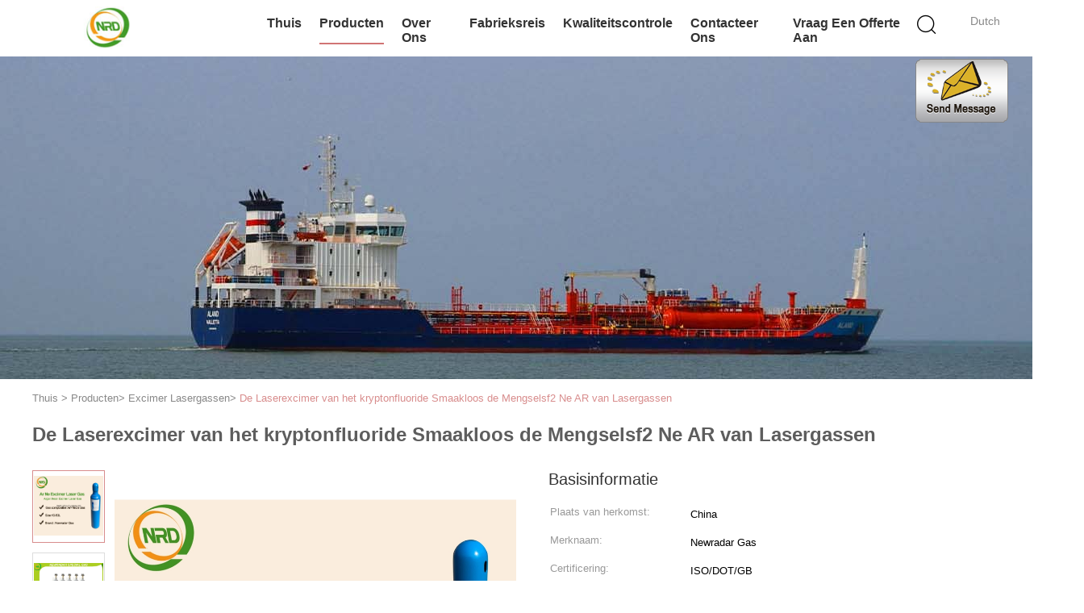

--- FILE ---
content_type: text/html
request_url: https://dutch.highpurity-gases.com/sale-8302923-krypton-fluoride-laser-excimer-laser-gases-mixtures-f2-ne-ar-tasteless.html
body_size: 24431
content:

<!DOCTYPE html>
<html lang="nl">
<head>
	<meta charset="utf-8">
	<meta http-equiv="X-UA-Compatible" content="IE=edge">
	<meta name="viewport" content="width=device-width, initial-scale=1">
    <title>De Laserexcimer van het kryptonfluoride Smaakloos de Mengselsf2 Ne AR van Lasergassen</title>
    <meta name="keywords" content="Excimer Lasergassen, De Laserexcimer van het kryptonfluoride Smaakloos de Mengselsf2 Ne AR van Lasergassen, Excimer Lasergassen te koop, Excimer Lasergassen prijs" />
    <meta name="description" content="Hoge kwaliteit De Laserexcimer van het kryptonfluoride Smaakloos de Mengselsf2 Ne AR van Lasergassen from China, China's leading product market Excimer Lasergassen productmarkt, Met strikte kwaliteitscontrole Excimer Lasergassen fabrieken, Het produceren van hoge kwaliteit De Laserexcimer van het kryptonfluoride Smaakloos de Mengselsf2 Ne AR van Lasergassen producten." />
			<link type='text/css' rel='stylesheet' href='/??/images/global.css,/photo/highpurity-gases/sitetpl/style/common.css?ver=1646381251' media='all'>
			  <script type='text/javascript' src='/js/jquery.js'></script><meta property="og:title" content="De Laserexcimer van het kryptonfluoride Smaakloos de Mengselsf2 Ne AR van Lasergassen" />
<meta property="og:description" content="Hoge kwaliteit De Laserexcimer van het kryptonfluoride Smaakloos de Mengselsf2 Ne AR van Lasergassen from China, China's leading product market Excimer Lasergassen productmarkt, Met strikte kwaliteitscontrole Excimer Lasergassen fabrieken, Het produceren van hoge kwaliteit De Laserexcimer van het kryptonfluoride Smaakloos de Mengselsf2 Ne AR van Lasergassen producten." />
<meta property="og:type" content="product" />
<meta property="og:availability" content="instock" />
<meta property="og:site_name" content="Wuhan Newradar Special Gas Co.,Ltd" />
<meta property="og:url" content="https://dutch.highpurity-gases.com/sale-8302923-krypton-fluoride-laser-excimer-laser-gases-mixtures-f2-ne-ar-tasteless.html" />
<meta property="og:image" content="https://dutch.highpurity-gases.com/photo/ps99025223-krypton_fluoride_laser_excimer_laser_gases_mixtures_f2_ne_ar_tasteless.jpg" />
<link rel="canonical" href="https://dutch.highpurity-gases.com/sale-8302923-krypton-fluoride-laser-excimer-laser-gases-mixtures-f2-ne-ar-tasteless.html" />
<link rel="alternate" href="https://m.dutch.highpurity-gases.com/sale-8302923-krypton-fluoride-laser-excimer-laser-gases-mixtures-f2-ne-ar-tasteless.html" media="only screen and (max-width: 640px)" />
<style type="text/css">
/*<![CDATA[*/
.consent__cookie {position: fixed;top: 0;left: 0;width: 100%;height: 0%;z-index: 100000;}.consent__cookie_bg {position: fixed;top: 0;left: 0;width: 100%;height: 100%;background: #000;opacity: .6;display: none }.consent__cookie_rel {position: fixed;bottom:0;left: 0;width: 100%;background: #fff;display: -webkit-box;display: -ms-flexbox;display: flex;flex-wrap: wrap;padding: 24px 80px;-webkit-box-sizing: border-box;box-sizing: border-box;-webkit-box-pack: justify;-ms-flex-pack: justify;justify-content: space-between;-webkit-transition: all ease-in-out .3s;transition: all ease-in-out .3s }.consent__close {position: absolute;top: 20px;right: 20px;cursor: pointer }.consent__close svg {fill: #777 }.consent__close:hover svg {fill: #000 }.consent__cookie_box {flex: 1;word-break: break-word;}.consent__warm {color: #777;font-size: 16px;margin-bottom: 12px;line-height: 19px }.consent__title {color: #333;font-size: 20px;font-weight: 600;margin-bottom: 12px;line-height: 23px }.consent__itxt {color: #333;font-size: 14px;margin-bottom: 12px;display: -webkit-box;display: -ms-flexbox;display: flex;-webkit-box-align: center;-ms-flex-align: center;align-items: center }.consent__itxt i {display: -webkit-inline-box;display: -ms-inline-flexbox;display: inline-flex;width: 28px;height: 28px;border-radius: 50%;background: #e0f9e9;margin-right: 8px;-webkit-box-align: center;-ms-flex-align: center;align-items: center;-webkit-box-pack: center;-ms-flex-pack: center;justify-content: center }.consent__itxt svg {fill: #3ca860 }.consent__txt {color: #a6a6a6;font-size: 14px;margin-bottom: 8px;line-height: 17px }.consent__btns {display: -webkit-box;display: -ms-flexbox;display: flex;-webkit-box-orient: vertical;-webkit-box-direction: normal;-ms-flex-direction: column;flex-direction: column;-webkit-box-pack: center;-ms-flex-pack: center;justify-content: center;flex-shrink: 0;}.consent__btn {width: 280px;height: 40px;line-height: 40px;text-align: center;background: #3ca860;color: #fff;border-radius: 4px;margin: 8px 0;-webkit-box-sizing: border-box;box-sizing: border-box;cursor: pointer;font-size:14px}.consent__btn:hover {background: #00823b }.consent__btn.empty {color: #3ca860;border: 1px solid #3ca860;background: #fff }.consent__btn.empty:hover {background: #3ca860;color: #fff }.open .consent__cookie_bg {display: block }.open .consent__cookie_rel {bottom: 0 }@media (max-width: 760px) {.consent__btns {width: 100%;align-items: center;}.consent__cookie_rel {padding: 20px 24px }}.consent__cookie.open {display: block;}.consent__cookie {display: none;}
/*]]>*/
</style>
<script type="text/javascript">
/*<![CDATA[*/
window.isvideotpl = 0;window.detailurl = '';
var isShowGuide=0;showGuideColor=0;var company_type = 4;var webim_domain = '';

var colorUrl = '';
var aisearch = 0;
var selfUrl = '';
window.playerReportUrl='/vod/view_count/report';
var query_string = ["Products","Detail"];
var g_tp = '';
var customtplcolor = 99602;
window.predomainsub = "";
/*]]>*/
</script>
</head>
<body>
<img src="/logo.gif" style="display:none" alt="logo"/>
	<div id="floatAd" style="z-index: 110000;position:absolute;right:30px;bottom:60px;display: block;
	height:245px;		">
		<form method="post"
		      onSubmit="return changeAction(this,'/contactnow.html');">
			<input type="hidden" name="pid" value="8302923"/>
			<input alt='Bericht versturen' onclick="this.blur()" type="image"
			       src="/images/floatimage_1.gif"/>
		</form>

			</div>
<a style="display: none!important;" title="Wuhan Newradar Special Gas Co.,Ltd" class="float-inquiry" href="/contactnow.html" onclick='setinquiryCookie("{\"showproduct\":1,\"pid\":\"8302923\",\"name\":\"De Laserexcimer van het kryptonfluoride Smaakloos de Mengselsf2 Ne AR van Lasergassen\",\"source_url\":\"\\/sale-8302923-krypton-fluoride-laser-excimer-laser-gases-mixtures-f2-ne-ar-tasteless.html\",\"picurl\":\"\\/photo\\/pd99025223-krypton_fluoride_laser_excimer_laser_gases_mixtures_f2_ne_ar_tasteless.jpg\",\"propertyDetail\":[[\"Productnaam\",\"De Mengsels van het kryptonneon\"],[\"Vullend Gas\",\"Fluoride, Krypton en Neongasmengsels\"],[\"kleptype\",\"CGA679\"],[\"Geur\",\"Geurloos\"]],\"company_name\":null,\"picurl_c\":\"\\/photo\\/pc99025223-krypton_fluoride_laser_excimer_laser_gases_mixtures_f2_ne_ar_tasteless.jpg\",\"price\":\"Onderhandelbaar\",\"username\":\"Cindy\",\"viewTime\":\"laatst ingelogd : 3 uur 23 Minuten geleden\",\"subject\":\"Stuur mij een offerte voor uw De Laserexcimer van het kryptonfluoride Smaakloos de Mengselsf2 Ne AR van Lasergassen\",\"countrycode\":\"\"}");'></a>
<script>
var originProductInfo = '';
var originProductInfo = {"showproduct":1,"pid":"8302923","name":"De Laserexcimer van het kryptonfluoride Smaakloos de Mengselsf2 Ne AR van Lasergassen","source_url":"\/sale-8302923-krypton-fluoride-laser-excimer-laser-gases-mixtures-f2-ne-ar-tasteless.html","picurl":"\/photo\/pd99025223-krypton_fluoride_laser_excimer_laser_gases_mixtures_f2_ne_ar_tasteless.jpg","propertyDetail":[["Productnaam","De Mengsels van het kryptonneon"],["Vullend Gas","Fluoride, Krypton en Neongasmengsels"],["kleptype","CGA679"],["Geur","Geurloos"]],"company_name":null,"picurl_c":"\/photo\/pc99025223-krypton_fluoride_laser_excimer_laser_gases_mixtures_f2_ne_ar_tasteless.jpg","price":"Onderhandelbaar","username":"Cindy","viewTime":"laatst ingelogd : 1 uur 23 Minuten geleden","subject":"Stuur mij FOB-prijs op De Laserexcimer van het kryptonfluoride Smaakloos de Mengselsf2 Ne AR van Lasergassen","countrycode":""};
var save_url = "/contactsave.html";
var update_url = "/updateinquiry.html";
var productInfo = {};
var defaulProductInfo = {};
var myDate = new Date();
var curDate = myDate.getFullYear()+'-'+(parseInt(myDate.getMonth())+1)+'-'+myDate.getDate();
var message = '';
var default_pop = 1;
var leaveMessageDialog = document.getElementsByClassName('leave-message-dialog')[0]; // 获取弹层
var _$$ = function (dom) {
    return document.querySelectorAll(dom);
};
resInfo = originProductInfo;
resInfo['name'] = resInfo['name'] || '';
defaulProductInfo.pid = resInfo['pid'];
defaulProductInfo.productName = resInfo['name'] ?? '';
defaulProductInfo.productInfo = resInfo['propertyDetail'];
defaulProductInfo.productImg = resInfo['picurl_c'];
defaulProductInfo.subject = resInfo['subject'] ?? '';
defaulProductInfo.productImgAlt = resInfo['name'] ?? '';
var inquirypopup_tmp = 1;
var message = 'Lieve,'+'\r\n'+"Ik ben geïnteresseerd"+' '+trim(resInfo['name'])+", kun je me meer details sturen, zoals type, maat, MOQ, materiaal, etc."+'\r\n'+"Bedankt!"+'\r\n'+"Wachten op je antwoord.";
var message_1 = 'Lieve,'+'\r\n'+"Ik ben geïnteresseerd"+' '+trim(resInfo['name'])+", kun je me meer details sturen, zoals type, maat, MOQ, materiaal, etc."+'\r\n'+"Bedankt!"+'\r\n'+"Wachten op je antwoord.";
var message_2 = 'Hallo,'+'\r\n'+"ik ben op zoek naar"+' '+trim(resInfo['name'])+", stuur mij de prijs, specificatie en foto."+'\r\n'+"Uw snelle reactie wordt zeer op prijs gesteld."+'\r\n'+"Neem gerust contact met mij op voor meer informatie."+'\r\n'+"Heel erg bedankt.";
var message_3 = 'Hallo,'+'\r\n'+trim(resInfo['name'])+' '+"voldoet aan mijn verwachtingen."+'\r\n'+"Geef me de beste prijs en wat andere productinformatie."+'\r\n'+"Neem gerust contact met mij op via mijn mail."+'\r\n'+"Heel erg bedankt.";

var message_4 = 'Lieve,'+'\r\n'+"Wat is de FOB-prijs op uw"+' '+trim(resInfo['name'])+'?'+'\r\n'+"Wat is de dichtstbijzijnde poortnaam?"+'\r\n'+"Reageer me zo snel mogelijk, het is beter om meer informatie te delen."+'\r\n'+"Vriendelijke groeten!";
var message_5 = 'Hallo daar,'+'\r\n'+"Ik ben erg geïnteresseerd in jouw"+' '+trim(resInfo['name'])+'.'+'\r\n'+"Stuur mij alstublieft uw productdetails."+'\r\n'+"Ik kijk uit naar je snelle antwoord."+'\r\n'+"Neem gerust contact met mij op via mail."+'\r\n'+"Vriendelijke groeten!";

var message_6 = 'Lieve,'+'\r\n'+"Geef ons alstublieft informatie over uw"+' '+trim(resInfo['name'])+", zoals type, maat, materiaal en natuurlijk de beste prijs."+'\r\n'+"Ik kijk uit naar je snelle antwoord."+'\r\n'+"Dank u!";
var message_7 = 'Lieve,'+'\r\n'+"Kunt u leveren"+' '+trim(resInfo['name'])+" voor ons?"+'\r\n'+"Eerst willen we een prijslijst en enkele productdetails."+'\r\n'+"Ik hoop zo snel mogelijk antwoord te krijgen en kijk uit naar samenwerking."+'\r\n'+"Heel erg bedankt.";
var message_8 = 'Hoi,'+'\r\n'+"ik ben op zoek naar"+' '+trim(resInfo['name'])+", geef me alstublieft wat meer gedetailleerde productinformatie."+'\r\n'+"Ik kijk uit naar uw antwoord."+'\r\n'+"Dank u!";
var message_9 = 'Hallo,'+'\r\n'+"Uw"+' '+trim(resInfo['name'])+" voldoet zeer goed aan mijn eisen."+'\r\n'+"Stuur me alstublieft de prijs, specificatie en vergelijkbaar model."+'\r\n'+"Voel je vrij om met mij te chatten."+'\r\n'+"Bedankt!";
var message_10 = 'Lieve,'+'\r\n'+"Ik wil meer weten over de details en offerte van"+' '+trim(resInfo['name'])+'.'+'\r\n'+"Neem gerust contact met mij op."+'\r\n'+"Vriendelijke groeten!";

var r = getRandom(1,10);

defaulProductInfo.message = eval("message_"+r);
    defaulProductInfo.message = eval("message_"+r);
        var mytAjax = {

    post: function(url, data, fn) {
        var xhr = new XMLHttpRequest();
        xhr.open("POST", url, true);
        xhr.setRequestHeader("Content-Type", "application/x-www-form-urlencoded;charset=UTF-8");
        xhr.setRequestHeader("X-Requested-With", "XMLHttpRequest");
        xhr.setRequestHeader('Content-Type','text/plain;charset=UTF-8');
        xhr.onreadystatechange = function() {
            if(xhr.readyState == 4 && (xhr.status == 200 || xhr.status == 304)) {
                fn.call(this, xhr.responseText);
            }
        };
        xhr.send(data);
    },

    postform: function(url, data, fn) {
        var xhr = new XMLHttpRequest();
        xhr.open("POST", url, true);
        xhr.setRequestHeader("X-Requested-With", "XMLHttpRequest");
        xhr.onreadystatechange = function() {
            if(xhr.readyState == 4 && (xhr.status == 200 || xhr.status == 304)) {
                fn.call(this, xhr.responseText);
            }
        };
        xhr.send(data);
    }
};
/*window.onload = function(){
    leaveMessageDialog = document.getElementsByClassName('leave-message-dialog')[0];
    if (window.localStorage.recordDialogStatus=='undefined' || (window.localStorage.recordDialogStatus!='undefined' && window.localStorage.recordDialogStatus != curDate)) {
        setTimeout(function(){
            if(parseInt(inquirypopup_tmp%10) == 1){
                creatDialog(defaulProductInfo, 1);
            }
        }, 6000);
    }
};*/
function trim(str)
{
    str = str.replace(/(^\s*)/g,"");
    return str.replace(/(\s*$)/g,"");
};
function getRandom(m,n){
    var num = Math.floor(Math.random()*(m - n) + n);
    return num;
};
function strBtn(param) {

    var starattextarea = document.getElementById("textareamessage").value.length;
    var email = document.getElementById("startEmail").value;

    var default_tip = document.querySelectorAll(".watermark_container").length;
    if (20 < starattextarea && starattextarea < 3000) {
        if(default_tip>0){
            document.getElementById("textareamessage1").parentNode.parentNode.nextElementSibling.style.display = "none";
        }else{
            document.getElementById("textareamessage1").parentNode.nextElementSibling.style.display = "none";
        }

    } else {
        if(default_tip>0){
            document.getElementById("textareamessage1").parentNode.parentNode.nextElementSibling.style.display = "block";
        }else{
            document.getElementById("textareamessage1").parentNode.nextElementSibling.style.display = "block";
        }

        return;
    }

    // var re = /^([a-zA-Z0-9_-])+@([a-zA-Z0-9_-])+\.([a-zA-Z0-9_-])+/i;/*邮箱不区分大小写*/
    var re = /^[a-zA-Z0-9][\w-]*(\.?[\w-]+)*@[a-zA-Z0-9-]+(\.[a-zA-Z0-9]+)+$/i;
    if (!re.test(email)) {
        document.getElementById("startEmail").nextElementSibling.style.display = "block";
        return;
    } else {
        document.getElementById("startEmail").nextElementSibling.style.display = "none";
    }

    var subject = document.getElementById("pop_subject").value;
    var pid = document.getElementById("pop_pid").value;
    var message = document.getElementById("textareamessage").value;
    var sender_email = document.getElementById("startEmail").value;
    var tel = '';
    if (document.getElementById("tel0") != undefined && document.getElementById("tel0") != '')
        tel = document.getElementById("tel0").value;
    var form_serialize = '&tel='+tel;

    form_serialize = form_serialize.replace(/\+/g, "%2B");
    mytAjax.post(save_url,"pid="+pid+"&subject="+subject+"&email="+sender_email+"&message="+(message)+form_serialize,function(res){
        var mes = JSON.parse(res);
        if(mes.status == 200){
            var iid = mes.iid;
            document.getElementById("pop_iid").value = iid;
            document.getElementById("pop_uuid").value = mes.uuid;

            if(typeof gtag_report_conversion === "function"){
                gtag_report_conversion();//执行统计js代码
            }
            if(typeof fbq === "function"){
                fbq('track','Purchase');//执行统计js代码
            }
        }
    });
    for (var index = 0; index < document.querySelectorAll(".dialog-content-pql").length; index++) {
        document.querySelectorAll(".dialog-content-pql")[index].style.display = "none";
    };
    $('#idphonepql').val(tel);
    document.getElementById("dialog-content-pql-id").style.display = "block";
    ;
};
function twoBtnOk(param) {

    var selectgender = document.getElementById("Mr").innerHTML;
    var iid = document.getElementById("pop_iid").value;
    var sendername = document.getElementById("idnamepql").value;
    var senderphone = document.getElementById("idphonepql").value;
    var sendercname = document.getElementById("idcompanypql").value;
    var uuid = document.getElementById("pop_uuid").value;
    var gender = 2;
    if(selectgender == 'Mr.') gender = 0;
    if(selectgender == 'Mrs.') gender = 1;
    var pid = document.getElementById("pop_pid").value;
    var form_serialize = '';

        form_serialize = form_serialize.replace(/\+/g, "%2B");

    mytAjax.post(update_url,"iid="+iid+"&gender="+gender+"&uuid="+uuid+"&name="+(sendername)+"&tel="+(senderphone)+"&company="+(sendercname)+form_serialize,function(res){});

    for (var index = 0; index < document.querySelectorAll(".dialog-content-pql").length; index++) {
        document.querySelectorAll(".dialog-content-pql")[index].style.display = "none";
    };
    document.getElementById("dialog-content-pql-ok").style.display = "block";

};
function toCheckMust(name) {
    $('#'+name+'error').hide();
}
function handClidk(param) {
    var starattextarea = document.getElementById("textareamessage1").value.length;
    var email = document.getElementById("startEmail1").value;
    var default_tip = document.querySelectorAll(".watermark_container").length;
    if (20 < starattextarea && starattextarea < 3000) {
        if(default_tip>0){
            document.getElementById("textareamessage1").parentNode.parentNode.nextElementSibling.style.display = "none";
        }else{
            document.getElementById("textareamessage1").parentNode.nextElementSibling.style.display = "none";
        }

    } else {
        if(default_tip>0){
            document.getElementById("textareamessage1").parentNode.parentNode.nextElementSibling.style.display = "block";
        }else{
            document.getElementById("textareamessage1").parentNode.nextElementSibling.style.display = "block";
        }

        return;
    }

    // var re = /^([a-zA-Z0-9_-])+@([a-zA-Z0-9_-])+\.([a-zA-Z0-9_-])+/i;
    var re = /^[a-zA-Z0-9][\w-]*(\.?[\w-]+)*@[a-zA-Z0-9-]+(\.[a-zA-Z0-9]+)+$/i;
    if (!re.test(email)) {
        document.getElementById("startEmail1").nextElementSibling.style.display = "block";
        return;
    } else {
        document.getElementById("startEmail1").nextElementSibling.style.display = "none";
    }

    var subject = document.getElementById("pop_subject").value;
    var pid = document.getElementById("pop_pid").value;
    var message = document.getElementById("textareamessage1").value;
    var sender_email = document.getElementById("startEmail1").value;
    var form_serialize = tel = '';
    if (document.getElementById("tel1") != undefined && document.getElementById("tel1") != '')
        tel = document.getElementById("tel1").value;
        mytAjax.post(save_url,"email="+sender_email+"&tel="+tel+"&pid="+pid+"&message="+message+"&subject="+subject+form_serialize,function(res){

        var mes = JSON.parse(res);
        if(mes.status == 200){
            var iid = mes.iid;
            document.getElementById("pop_iid").value = iid;
            document.getElementById("pop_uuid").value = mes.uuid;
            if(typeof gtag_report_conversion === "function"){
                gtag_report_conversion();//执行统计js代码
            }
        }

    });
    for (var index = 0; index < document.querySelectorAll(".dialog-content-pql").length; index++) {
        document.querySelectorAll(".dialog-content-pql")[index].style.display = "none";
    };
    $('#idphonepql').val(tel);
    document.getElementById("dialog-content-pql-id").style.display = "block";

};
window.addEventListener('load', function () {
    $('.checkbox-wrap label').each(function(){
        if($(this).find('input').prop('checked')){
            $(this).addClass('on')
        }else {
            $(this).removeClass('on')
        }
    })
    $(document).on('click', '.checkbox-wrap label' , function(ev){
        if (ev.target.tagName.toUpperCase() != 'INPUT') {
            $(this).toggleClass('on')
        }
    })
})

function hand_video(pdata) {
    data = JSON.parse(pdata);
    productInfo.productName = data.productName;
    productInfo.productInfo = data.productInfo;
    productInfo.productImg = data.productImg;
    productInfo.subject = data.subject;

    var message = 'Lieve,'+'\r\n'+"Ik ben geïnteresseerd"+' '+trim(data.productName)+", kun je me meer details sturen zoals type, maat, hoeveelheid, materiaal, etc."+'\r\n'+"Bedankt!"+'\r\n'+"Wachten op je antwoord.";

    var message = 'Lieve,'+'\r\n'+"Ik ben geïnteresseerd"+' '+trim(data.productName)+", kun je me meer details sturen, zoals type, maat, MOQ, materiaal, etc."+'\r\n'+"Bedankt!"+'\r\n'+"Wachten op je antwoord.";
    var message_1 = 'Lieve,'+'\r\n'+"Ik ben geïnteresseerd"+' '+trim(data.productName)+", kun je me meer details sturen, zoals type, maat, MOQ, materiaal, etc."+'\r\n'+"Bedankt!"+'\r\n'+"Wachten op je antwoord.";
    var message_2 = 'Hallo,'+'\r\n'+"ik ben op zoek naar"+' '+trim(data.productName)+", stuur mij de prijs, specificatie en foto."+'\r\n'+"Uw snelle reactie wordt zeer op prijs gesteld."+'\r\n'+"Neem gerust contact met mij op voor meer informatie."+'\r\n'+"Heel erg bedankt.";
    var message_3 = 'Hallo,'+'\r\n'+trim(data.productName)+' '+"voldoet aan mijn verwachtingen."+'\r\n'+"Geef me de beste prijs en wat andere productinformatie."+'\r\n'+"Neem gerust contact met mij op via mijn mail."+'\r\n'+"Heel erg bedankt.";

    var message_4 = 'Lieve,'+'\r\n'+"Wat is de FOB-prijs op uw"+' '+trim(data.productName)+'?'+'\r\n'+"Wat is de dichtstbijzijnde poortnaam?"+'\r\n'+"Reageer me zo snel mogelijk, het is beter om meer informatie te delen."+'\r\n'+"Vriendelijke groeten!";
    var message_5 = 'Hallo daar,'+'\r\n'+"Ik ben erg geïnteresseerd in jouw"+' '+trim(data.productName)+'.'+'\r\n'+"Stuur mij alstublieft uw productdetails."+'\r\n'+"Ik kijk uit naar je snelle antwoord."+'\r\n'+"Neem gerust contact met mij op via mail."+'\r\n'+"Vriendelijke groeten!";

    var message_6 = 'Lieve,'+'\r\n'+"Geef ons alstublieft informatie over uw"+' '+trim(data.productName)+", zoals type, maat, materiaal en natuurlijk de beste prijs."+'\r\n'+"Ik kijk uit naar je snelle antwoord."+'\r\n'+"Dank u!";
    var message_7 = 'Lieve,'+'\r\n'+"Kunt u leveren"+' '+trim(data.productName)+" voor ons?"+'\r\n'+"Eerst willen we een prijslijst en enkele productdetails."+'\r\n'+"Ik hoop zo snel mogelijk antwoord te krijgen en kijk uit naar samenwerking."+'\r\n'+"Heel erg bedankt.";
    var message_8 = 'Hoi,'+'\r\n'+"ik ben op zoek naar"+' '+trim(data.productName)+", geef me alstublieft wat meer gedetailleerde productinformatie."+'\r\n'+"Ik kijk uit naar uw antwoord."+'\r\n'+"Dank u!";
    var message_9 = 'Hallo,'+'\r\n'+"Uw"+' '+trim(data.productName)+" voldoet zeer goed aan mijn eisen."+'\r\n'+"Stuur me alstublieft de prijs, specificatie en vergelijkbaar model."+'\r\n'+"Voel je vrij om met mij te chatten."+'\r\n'+"Bedankt!";
    var message_10 = 'Lieve,'+'\r\n'+"Ik wil meer weten over de details en offerte van"+' '+trim(data.productName)+'.'+'\r\n'+"Neem gerust contact met mij op."+'\r\n'+"Vriendelijke groeten!";

    var r = getRandom(1,10);

    productInfo.message = eval("message_"+r);
            if(parseInt(inquirypopup_tmp/10) == 1){
        productInfo.message = "";
    }
    productInfo.pid = data.pid;
    creatDialog(productInfo, 2);
};

function handDialog(pdata) {
    data = JSON.parse(pdata);
    productInfo.productName = data.productName;
    productInfo.productInfo = data.productInfo;
    productInfo.productImg = data.productImg;
    productInfo.subject = data.subject;

    var message = 'Lieve,'+'\r\n'+"Ik ben geïnteresseerd"+' '+trim(data.productName)+", kun je me meer details sturen zoals type, maat, hoeveelheid, materiaal, etc."+'\r\n'+"Bedankt!"+'\r\n'+"Wachten op je antwoord.";

    var message = 'Lieve,'+'\r\n'+"Ik ben geïnteresseerd"+' '+trim(data.productName)+", kun je me meer details sturen, zoals type, maat, MOQ, materiaal, etc."+'\r\n'+"Bedankt!"+'\r\n'+"Wachten op je antwoord.";
    var message_1 = 'Lieve,'+'\r\n'+"Ik ben geïnteresseerd"+' '+trim(data.productName)+", kun je me meer details sturen, zoals type, maat, MOQ, materiaal, etc."+'\r\n'+"Bedankt!"+'\r\n'+"Wachten op je antwoord.";
    var message_2 = 'Hallo,'+'\r\n'+"ik ben op zoek naar"+' '+trim(data.productName)+", stuur mij de prijs, specificatie en foto."+'\r\n'+"Uw snelle reactie wordt zeer op prijs gesteld."+'\r\n'+"Neem gerust contact met mij op voor meer informatie."+'\r\n'+"Heel erg bedankt.";
    var message_3 = 'Hallo,'+'\r\n'+trim(data.productName)+' '+"voldoet aan mijn verwachtingen."+'\r\n'+"Geef me de beste prijs en wat andere productinformatie."+'\r\n'+"Neem gerust contact met mij op via mijn mail."+'\r\n'+"Heel erg bedankt.";

    var message_4 = 'Lieve,'+'\r\n'+"Wat is de FOB-prijs op uw"+' '+trim(data.productName)+'?'+'\r\n'+"Wat is de dichtstbijzijnde poortnaam?"+'\r\n'+"Reageer me zo snel mogelijk, het is beter om meer informatie te delen."+'\r\n'+"Vriendelijke groeten!";
    var message_5 = 'Hallo daar,'+'\r\n'+"Ik ben erg geïnteresseerd in jouw"+' '+trim(data.productName)+'.'+'\r\n'+"Stuur mij alstublieft uw productdetails."+'\r\n'+"Ik kijk uit naar je snelle antwoord."+'\r\n'+"Neem gerust contact met mij op via mail."+'\r\n'+"Vriendelijke groeten!";

    var message_6 = 'Lieve,'+'\r\n'+"Geef ons alstublieft informatie over uw"+' '+trim(data.productName)+", zoals type, maat, materiaal en natuurlijk de beste prijs."+'\r\n'+"Ik kijk uit naar je snelle antwoord."+'\r\n'+"Dank u!";
    var message_7 = 'Lieve,'+'\r\n'+"Kunt u leveren"+' '+trim(data.productName)+" voor ons?"+'\r\n'+"Eerst willen we een prijslijst en enkele productdetails."+'\r\n'+"Ik hoop zo snel mogelijk antwoord te krijgen en kijk uit naar samenwerking."+'\r\n'+"Heel erg bedankt.";
    var message_8 = 'Hoi,'+'\r\n'+"ik ben op zoek naar"+' '+trim(data.productName)+", geef me alstublieft wat meer gedetailleerde productinformatie."+'\r\n'+"Ik kijk uit naar uw antwoord."+'\r\n'+"Dank u!";
    var message_9 = 'Hallo,'+'\r\n'+"Uw"+' '+trim(data.productName)+" voldoet zeer goed aan mijn eisen."+'\r\n'+"Stuur me alstublieft de prijs, specificatie en vergelijkbaar model."+'\r\n'+"Voel je vrij om met mij te chatten."+'\r\n'+"Bedankt!";
    var message_10 = 'Lieve,'+'\r\n'+"Ik wil meer weten over de details en offerte van"+' '+trim(data.productName)+'.'+'\r\n'+"Neem gerust contact met mij op."+'\r\n'+"Vriendelijke groeten!";

    var r = getRandom(1,10);
    productInfo.message = eval("message_"+r);
            if(parseInt(inquirypopup_tmp/10) == 1){
        productInfo.message = "";
    }
    productInfo.pid = data.pid;
    creatDialog(productInfo, 2);
};

function closepql(param) {

    leaveMessageDialog.style.display = 'none';
};

function closepql2(param) {

    for (var index = 0; index < document.querySelectorAll(".dialog-content-pql").length; index++) {
        document.querySelectorAll(".dialog-content-pql")[index].style.display = "none";
    };
    document.getElementById("dialog-content-pql-ok").style.display = "block";
};

function decodeHtmlEntities(str) {
    var tempElement = document.createElement('div');
    tempElement.innerHTML = str;
    return tempElement.textContent || tempElement.innerText || '';
}

function initProduct(productInfo,type){

    productInfo.productName = decodeHtmlEntities(productInfo.productName);
    productInfo.message = decodeHtmlEntities(productInfo.message);

    leaveMessageDialog = document.getElementsByClassName('leave-message-dialog')[0];
    leaveMessageDialog.style.display = "block";
    if(type == 3){
        var popinquiryemail = document.getElementById("popinquiryemail").value;
        _$$("#startEmail1")[0].value = popinquiryemail;
    }else{
        _$$("#startEmail1")[0].value = "";
    }
    _$$("#startEmail")[0].value = "";
    _$$("#idnamepql")[0].value = "";
    _$$("#idphonepql")[0].value = "";
    _$$("#idcompanypql")[0].value = "";

    _$$("#pop_pid")[0].value = productInfo.pid;
    _$$("#pop_subject")[0].value = productInfo.subject;
    
    if(parseInt(inquirypopup_tmp/10) == 1){
        productInfo.message = "";
    }

    _$$("#textareamessage1")[0].value = productInfo.message;
    _$$("#textareamessage")[0].value = productInfo.message;

    _$$("#dialog-content-pql-id .titlep")[0].innerHTML = productInfo.productName;
    _$$("#dialog-content-pql-id img")[0].setAttribute("src", productInfo.productImg);
    _$$("#dialog-content-pql-id img")[0].setAttribute("alt", productInfo.productImgAlt);

    _$$("#dialog-content-pql-id-hand img")[0].setAttribute("src", productInfo.productImg);
    _$$("#dialog-content-pql-id-hand img")[0].setAttribute("alt", productInfo.productImgAlt);
    _$$("#dialog-content-pql-id-hand .titlep")[0].innerHTML = productInfo.productName;

    if (productInfo.productInfo.length > 0) {
        var ul2, ul;
        ul = document.createElement("ul");
        for (var index = 0; index < productInfo.productInfo.length; index++) {
            var el = productInfo.productInfo[index];
            var li = document.createElement("li");
            var span1 = document.createElement("span");
            span1.innerHTML = el[0] + ":";
            var span2 = document.createElement("span");
            span2.innerHTML = el[1];
            li.appendChild(span1);
            li.appendChild(span2);
            ul.appendChild(li);

        }
        ul2 = ul.cloneNode(true);
        if (type === 1) {
            _$$("#dialog-content-pql-id .left")[0].replaceChild(ul, _$$("#dialog-content-pql-id .left ul")[0]);
        } else {
            _$$("#dialog-content-pql-id-hand .left")[0].replaceChild(ul2, _$$("#dialog-content-pql-id-hand .left ul")[0]);
            _$$("#dialog-content-pql-id .left")[0].replaceChild(ul, _$$("#dialog-content-pql-id .left ul")[0]);
        }
    };
    for (var index = 0; index < _$$("#dialog-content-pql-id .right ul li").length; index++) {
        _$$("#dialog-content-pql-id .right ul li")[index].addEventListener("click", function (params) {
            _$$("#dialog-content-pql-id .right #Mr")[0].innerHTML = this.innerHTML
        }, false)

    };

};
function closeInquiryCreateDialog() {
    document.getElementById("xuanpan_dialog_box_pql").style.display = "none";
};
function showInquiryCreateDialog() {
    document.getElementById("xuanpan_dialog_box_pql").style.display = "block";
};
function submitPopInquiry(){
    var message = document.getElementById("inquiry_message").value;
    var email = document.getElementById("inquiry_email").value;
    var subject = defaulProductInfo.subject;
    var pid = defaulProductInfo.pid;
    if (email === undefined) {
        showInquiryCreateDialog();
        document.getElementById("inquiry_email").style.border = "1px solid red";
        return false;
    };
    if (message === undefined) {
        showInquiryCreateDialog();
        document.getElementById("inquiry_message").style.border = "1px solid red";
        return false;
    };
    if (email.search(/^\w+((-\w+)|(\.\w+))*\@[A-Za-z0-9]+((\.|-)[A-Za-z0-9]+)*\.[A-Za-z0-9]+$/) == -1) {
        document.getElementById("inquiry_email").style.border= "1px solid red";
        showInquiryCreateDialog();
        return false;
    } else {
        document.getElementById("inquiry_email").style.border= "";
    };
    if (message.length < 20 || message.length >3000) {
        showInquiryCreateDialog();
        document.getElementById("inquiry_message").style.border = "1px solid red";
        return false;
    } else {
        document.getElementById("inquiry_message").style.border = "";
    };
    var tel = '';
    if (document.getElementById("tel") != undefined && document.getElementById("tel") != '')
        tel = document.getElementById("tel").value;

    mytAjax.post(save_url,"pid="+pid+"&subject="+subject+"&email="+email+"&message="+(message)+'&tel='+tel,function(res){
        var mes = JSON.parse(res);
        if(mes.status == 200){
            var iid = mes.iid;
            document.getElementById("pop_iid").value = iid;
            document.getElementById("pop_uuid").value = mes.uuid;

        }
    });
    initProduct(defaulProductInfo);
    for (var index = 0; index < document.querySelectorAll(".dialog-content-pql").length; index++) {
        document.querySelectorAll(".dialog-content-pql")[index].style.display = "none";
    };
    $('#idphonepql').val(tel);
    document.getElementById("dialog-content-pql-id").style.display = "block";

};

//带附件上传
function submitPopInquiryfile(email_id,message_id,check_sort,name_id,phone_id,company_id,attachments){

    if(typeof(check_sort) == 'undefined'){
        check_sort = 0;
    }
    var message = document.getElementById(message_id).value;
    var email = document.getElementById(email_id).value;
    var attachments = document.getElementById(attachments).value;
    if(typeof(name_id) !== 'undefined' && name_id != ""){
        var name  = document.getElementById(name_id).value;
    }
    if(typeof(phone_id) !== 'undefined' && phone_id != ""){
        var phone = document.getElementById(phone_id).value;
    }
    if(typeof(company_id) !== 'undefined' && company_id != ""){
        var company = document.getElementById(company_id).value;
    }
    var subject = defaulProductInfo.subject;
    var pid = defaulProductInfo.pid;

    if(check_sort == 0){
        if (email === undefined) {
            showInquiryCreateDialog();
            document.getElementById(email_id).style.border = "1px solid red";
            return false;
        };
        if (message === undefined) {
            showInquiryCreateDialog();
            document.getElementById(message_id).style.border = "1px solid red";
            return false;
        };

        if (email.search(/^\w+((-\w+)|(\.\w+))*\@[A-Za-z0-9]+((\.|-)[A-Za-z0-9]+)*\.[A-Za-z0-9]+$/) == -1) {
            document.getElementById(email_id).style.border= "1px solid red";
            showInquiryCreateDialog();
            return false;
        } else {
            document.getElementById(email_id).style.border= "";
        };
        if (message.length < 20 || message.length >3000) {
            showInquiryCreateDialog();
            document.getElementById(message_id).style.border = "1px solid red";
            return false;
        } else {
            document.getElementById(message_id).style.border = "";
        };
    }else{

        if (message === undefined) {
            showInquiryCreateDialog();
            document.getElementById(message_id).style.border = "1px solid red";
            return false;
        };

        if (email === undefined) {
            showInquiryCreateDialog();
            document.getElementById(email_id).style.border = "1px solid red";
            return false;
        };

        if (message.length < 20 || message.length >3000) {
            showInquiryCreateDialog();
            document.getElementById(message_id).style.border = "1px solid red";
            return false;
        } else {
            document.getElementById(message_id).style.border = "";
        };

        if (email.search(/^\w+((-\w+)|(\.\w+))*\@[A-Za-z0-9]+((\.|-)[A-Za-z0-9]+)*\.[A-Za-z0-9]+$/) == -1) {
            document.getElementById(email_id).style.border= "1px solid red";
            showInquiryCreateDialog();
            return false;
        } else {
            document.getElementById(email_id).style.border= "";
        };

    };

    mytAjax.post(save_url,"pid="+pid+"&subject="+subject+"&email="+email+"&message="+message+"&company="+company+"&attachments="+attachments,function(res){
        var mes = JSON.parse(res);
        if(mes.status == 200){
            var iid = mes.iid;
            document.getElementById("pop_iid").value = iid;
            document.getElementById("pop_uuid").value = mes.uuid;

            if(typeof gtag_report_conversion === "function"){
                gtag_report_conversion();//执行统计js代码
            }
            if(typeof fbq === "function"){
                fbq('track','Purchase');//执行统计js代码
            }
        }
    });
    initProduct(defaulProductInfo);

    if(name !== undefined && name != ""){
        _$$("#idnamepql")[0].value = name;
    }

    if(phone !== undefined && phone != ""){
        _$$("#idphonepql")[0].value = phone;
    }

    if(company !== undefined && company != ""){
        _$$("#idcompanypql")[0].value = company;
    }

    for (var index = 0; index < document.querySelectorAll(".dialog-content-pql").length; index++) {
        document.querySelectorAll(".dialog-content-pql")[index].style.display = "none";
    };
    document.getElementById("dialog-content-pql-id").style.display = "block";

};
function submitPopInquiryByParam(email_id,message_id,check_sort,name_id,phone_id,company_id){

    if(typeof(check_sort) == 'undefined'){
        check_sort = 0;
    }

    var senderphone = '';
    var message = document.getElementById(message_id).value;
    var email = document.getElementById(email_id).value;
    if(typeof(name_id) !== 'undefined' && name_id != ""){
        var name  = document.getElementById(name_id).value;
    }
    if(typeof(phone_id) !== 'undefined' && phone_id != ""){
        var phone = document.getElementById(phone_id).value;
        senderphone = phone;
    }
    if(typeof(company_id) !== 'undefined' && company_id != ""){
        var company = document.getElementById(company_id).value;
    }
    var subject = defaulProductInfo.subject;
    var pid = defaulProductInfo.pid;

    if(check_sort == 0){
        if (email === undefined) {
            showInquiryCreateDialog();
            document.getElementById(email_id).style.border = "1px solid red";
            return false;
        };
        if (message === undefined) {
            showInquiryCreateDialog();
            document.getElementById(message_id).style.border = "1px solid red";
            return false;
        };

        if (email.search(/^\w+((-\w+)|(\.\w+))*\@[A-Za-z0-9]+((\.|-)[A-Za-z0-9]+)*\.[A-Za-z0-9]+$/) == -1) {
            document.getElementById(email_id).style.border= "1px solid red";
            showInquiryCreateDialog();
            return false;
        } else {
            document.getElementById(email_id).style.border= "";
        };
        if (message.length < 20 || message.length >3000) {
            showInquiryCreateDialog();
            document.getElementById(message_id).style.border = "1px solid red";
            return false;
        } else {
            document.getElementById(message_id).style.border = "";
        };
    }else{

        if (message === undefined) {
            showInquiryCreateDialog();
            document.getElementById(message_id).style.border = "1px solid red";
            return false;
        };

        if (email === undefined) {
            showInquiryCreateDialog();
            document.getElementById(email_id).style.border = "1px solid red";
            return false;
        };

        if (message.length < 20 || message.length >3000) {
            showInquiryCreateDialog();
            document.getElementById(message_id).style.border = "1px solid red";
            return false;
        } else {
            document.getElementById(message_id).style.border = "";
        };

        if (email.search(/^\w+((-\w+)|(\.\w+))*\@[A-Za-z0-9]+((\.|-)[A-Za-z0-9]+)*\.[A-Za-z0-9]+$/) == -1) {
            document.getElementById(email_id).style.border= "1px solid red";
            showInquiryCreateDialog();
            return false;
        } else {
            document.getElementById(email_id).style.border= "";
        };

    };

    var productsku = "";
    if($("#product_sku").length > 0){
        productsku = $("#product_sku").html();
    }

    mytAjax.post(save_url,"tel="+senderphone+"&pid="+pid+"&subject="+subject+"&email="+email+"&message="+message+"&messagesku="+encodeURI(productsku),function(res){
        var mes = JSON.parse(res);
        if(mes.status == 200){
            var iid = mes.iid;
            document.getElementById("pop_iid").value = iid;
            document.getElementById("pop_uuid").value = mes.uuid;

            if(typeof gtag_report_conversion === "function"){
                gtag_report_conversion();//执行统计js代码
            }
            if(typeof fbq === "function"){
                fbq('track','Purchase');//执行统计js代码
            }
        }
    });
    initProduct(defaulProductInfo);

    if(name !== undefined && name != ""){
        _$$("#idnamepql")[0].value = name;
    }

    if(phone !== undefined && phone != ""){
        _$$("#idphonepql")[0].value = phone;
    }

    if(company !== undefined && company != ""){
        _$$("#idcompanypql")[0].value = company;
    }

    for (var index = 0; index < document.querySelectorAll(".dialog-content-pql").length; index++) {
        document.querySelectorAll(".dialog-content-pql")[index].style.display = "none";

    };
    document.getElementById("dialog-content-pql-id").style.display = "block";

};

function creat_videoDialog(productInfo, type) {

    if(type == 1){
        if(default_pop != 1){
            return false;
        }
        window.localStorage.recordDialogStatus = curDate;
    }else{
        default_pop = 0;
    }
    initProduct(productInfo, type);
    if (type === 1) {
        // 自动弹出
        for (var index = 0; index < document.querySelectorAll(".dialog-content-pql").length; index++) {

            document.querySelectorAll(".dialog-content-pql")[index].style.display = "none";
        };
        document.getElementById("dialog-content-pql").style.display = "block";
    } else {
        // 手动弹出
        for (var index = 0; index < document.querySelectorAll(".dialog-content-pql").length; index++) {
            document.querySelectorAll(".dialog-content-pql")[index].style.display = "none";
        };
        document.getElementById("dialog-content-pql-id-hand").style.display = "block";
    }
}

function creatDialog(productInfo, type) {

    if(type == 1){
        if(default_pop != 1){
            return false;
        }
        window.localStorage.recordDialogStatus = curDate;
    }else{
        default_pop = 0;
    }
    initProduct(productInfo, type);
    if (type === 1) {
        // 自动弹出
        for (var index = 0; index < document.querySelectorAll(".dialog-content-pql").length; index++) {

            document.querySelectorAll(".dialog-content-pql")[index].style.display = "none";
        };
        document.getElementById("dialog-content-pql").style.display = "block";
    } else {
        // 手动弹出
        for (var index = 0; index < document.querySelectorAll(".dialog-content-pql").length; index++) {
            document.querySelectorAll(".dialog-content-pql")[index].style.display = "none";
        };
        document.getElementById("dialog-content-pql-id-hand").style.display = "block";
    }
}

//带邮箱信息打开询盘框 emailtype=1表示带入邮箱
function openDialog(emailtype){
    var type = 2;//不带入邮箱，手动弹出
    if(emailtype == 1){
        var popinquiryemail = document.getElementById("popinquiryemail").value;
        // var re = /^([a-zA-Z0-9_-])+@([a-zA-Z0-9_-])+\.([a-zA-Z0-9_-])+/i;
        var re = /^[a-zA-Z0-9][\w-]*(\.?[\w-]+)*@[a-zA-Z0-9-]+(\.[a-zA-Z0-9]+)+$/i;
        if (!re.test(popinquiryemail)) {
            //前端提示样式;
            showInquiryCreateDialog();
            document.getElementById("popinquiryemail").style.border = "1px solid red";
            return false;
        } else {
            //前端提示样式;
        }
        var type = 3;
    }
    creatDialog(defaulProductInfo,type);
}

//上传附件
function inquiryUploadFile(){
    var fileObj = document.querySelector("#fileId").files[0];
    //构建表单数据
    var formData = new FormData();
    var filesize = fileObj.size;
    if(filesize > 10485760 || filesize == 0) {
        document.getElementById("filetips").style.display = "block";
        return false;
    }else {
        document.getElementById("filetips").style.display = "none";
    }
    formData.append('popinquiryfile', fileObj);
    document.getElementById("quotefileform").reset();
    var save_url = "/inquiryuploadfile.html";
    mytAjax.postform(save_url,formData,function(res){
        var mes = JSON.parse(res);
        if(mes.status == 200){
            document.getElementById("uploader-file-info").innerHTML = document.getElementById("uploader-file-info").innerHTML + "<span class=op>"+mes.attfile.name+"<a class=delatt id=att"+mes.attfile.id+" onclick=delatt("+mes.attfile.id+");>Delete</a></span>";
            var nowattachs = document.getElementById("attachments").value;
            if( nowattachs !== ""){
                var attachs = JSON.parse(nowattachs);
                attachs[mes.attfile.id] = mes.attfile;
            }else{
                var attachs = {};
                attachs[mes.attfile.id] = mes.attfile;
            }
            document.getElementById("attachments").value = JSON.stringify(attachs);
        }
    });
}
//附件删除
function delatt(attid)
{
    var nowattachs = document.getElementById("attachments").value;
    if( nowattachs !== ""){
        var attachs = JSON.parse(nowattachs);
        if(attachs[attid] == ""){
            return false;
        }
        var formData = new FormData();
        var delfile = attachs[attid]['filename'];
        var save_url = "/inquirydelfile.html";
        if(delfile != "") {
            formData.append('delfile', delfile);
            mytAjax.postform(save_url, formData, function (res) {
                if(res !== "") {
                    var mes = JSON.parse(res);
                    if (mes.status == 200) {
                        delete attachs[attid];
                        document.getElementById("attachments").value = JSON.stringify(attachs);
                        var s = document.getElementById("att"+attid);
                        s.parentNode.remove();
                    }
                }
            });
        }
    }else{
        return false;
    }
}

</script>
<div class="leave-message-dialog" style="display: none">
<style>
    .leave-message-dialog .close:before, .leave-message-dialog .close:after{
        content:initial;
    }
</style>
<div class="dialog-content-pql" id="dialog-content-pql" style="display: none">
    <span class="close" onclick="closepql()"><img src="/images/close.png" alt="close"></span>
    <div class="title">
        <p class="firstp-pql">Laat een bericht achter</p>
        <p class="lastp-pql">We bellen je snel terug!</p>
    </div>
    <div class="form">
        <div class="textarea">
            <textarea style='font-family: robot;'  name="" id="textareamessage" cols="30" rows="10" style="margin-bottom:14px;width:100%"
                placeholder="Gelieve te gaan uw onderzoeksdetails in."></textarea>
        </div>
        <p class="error-pql"> <span class="icon-pql"><img src="/images/error.png" alt="Wuhan Newradar Special Gas Co.,Ltd"></span> Uw bericht moet tussen de 20-3.000 tekens bevatten!</p>
        <input id="startEmail" type="text" placeholder="Ga uw E-mail in" onkeydown="if(event.keyCode === 13){ strBtn();}">
        <p class="error-pql"><span class="icon-pql"><img src="/images/error.png" alt="Wuhan Newradar Special Gas Co.,Ltd"></span> Controleer uw e-mail! </p>
                <div class="operations">
            <div class='btn' id="submitStart" type="submit" onclick="strBtn()">VERZENDEN</div>
        </div>
            </div>
</div>
<div class="dialog-content-pql dialog-content-pql-id" id="dialog-content-pql-id" style="display:none">
        <span class="close" onclick="closepql2()"><svg t="1648434466530" class="icon" viewBox="0 0 1024 1024" version="1.1" xmlns="http://www.w3.org/2000/svg" p-id="2198" width="16" height="16"><path d="M576 512l277.333333 277.333333-64 64-277.333333-277.333333L234.666667 853.333333 170.666667 789.333333l277.333333-277.333333L170.666667 234.666667 234.666667 170.666667l277.333333 277.333333L789.333333 170.666667 853.333333 234.666667 576 512z" fill="#444444" p-id="2199"></path></svg></span>
    <div class="left">
        <div class="img"><img></div>
        <p class="titlep"></p>
        <ul> </ul>
    </div>
    <div class="right">
                <p class="title">Meer informatie zorgt voor een betere communicatie.</p>
                <div style="position: relative;">
            <div class="mr"> <span id="Mr">Dhr.</span>
                <ul>
                    <li>Dhr.</li>
                    <li>Mevrouw</li>
                </ul>
            </div>
            <input style="text-indent: 80px;" type="text" id="idnamepql" placeholder="Voer uw naam in">
        </div>
        <input type="text"  id="idphonepql"  placeholder="Telefoonnummer">
        <input type="text" id="idcompanypql"  placeholder="Bedrijf" onkeydown="if(event.keyCode === 13){ twoBtnOk();}">
                <div class="btn form_new" id="twoBtnOk" onclick="twoBtnOk()">OK</div>
    </div>
</div>

<div class="dialog-content-pql dialog-content-pql-ok" id="dialog-content-pql-ok" style="display:none">
        <span class="close" onclick="closepql()"><svg t="1648434466530" class="icon" viewBox="0 0 1024 1024" version="1.1" xmlns="http://www.w3.org/2000/svg" p-id="2198" width="16" height="16"><path d="M576 512l277.333333 277.333333-64 64-277.333333-277.333333L234.666667 853.333333 170.666667 789.333333l277.333333-277.333333L170.666667 234.666667 234.666667 170.666667l277.333333 277.333333L789.333333 170.666667 853.333333 234.666667 576 512z" fill="#444444" p-id="2199"></path></svg></span>
    <div class="duihaook"></div>
        <p class="title">Succesvol ingediend!</p>
        <p class="p1" style="text-align: center; font-size: 18px; margin-top: 14px;">We bellen je snel terug!</p>
    <div class="btn" onclick="closepql()" id="endOk" style="margin: 0 auto;margin-top: 50px;">OK</div>
</div>
<div class="dialog-content-pql dialog-content-pql-id dialog-content-pql-id-hand" id="dialog-content-pql-id-hand"
    style="display:none">
     <input type="hidden" name="pop_pid" id="pop_pid" value="0">
     <input type="hidden" name="pop_subject" id="pop_subject" value="">
     <input type="hidden" name="pop_iid" id="pop_iid" value="0">
     <input type="hidden" name="pop_uuid" id="pop_uuid" value="0">
        <span class="close" onclick="closepql()"><svg t="1648434466530" class="icon" viewBox="0 0 1024 1024" version="1.1" xmlns="http://www.w3.org/2000/svg" p-id="2198" width="16" height="16"><path d="M576 512l277.333333 277.333333-64 64-277.333333-277.333333L234.666667 853.333333 170.666667 789.333333l277.333333-277.333333L170.666667 234.666667 234.666667 170.666667l277.333333 277.333333L789.333333 170.666667 853.333333 234.666667 576 512z" fill="#444444" p-id="2199"></path></svg></span>
    <div class="left">
        <div class="img"><img></div>
        <p class="titlep"></p>
        <ul> </ul>
    </div>
    <div class="right" style="float:right">
                <div class="title">
            <p class="firstp-pql">Laat een bericht achter</p>
            <p class="lastp-pql">We bellen je snel terug!</p>
        </div>
                <div class="form">
            <div class="textarea">
                <textarea style='font-family: robot;' name="message" id="textareamessage1" cols="30" rows="10"
                    placeholder="Gelieve te gaan uw onderzoeksdetails in."></textarea>
            </div>
            <p class="error-pql"> <span class="icon-pql"><img src="/images/error.png" alt="Wuhan Newradar Special Gas Co.,Ltd"></span> Uw bericht moet tussen de 20-3.000 tekens bevatten!</p>

                            <input style="display:none" id="tel1" name="tel" type="text" oninput="value=value.replace(/[^0-9_+-]/g,'');" placeholder="Telefoonnummer">
                        <input id='startEmail1' name='email' data-type='1' type='text'
                   placeholder="Ga uw E-mail in"
                   onkeydown='if(event.keyCode === 13){ handClidk();}'>
            
            <p class='error-pql'><span class='icon-pql'>
                    <img src="/images/error.png" alt="Wuhan Newradar Special Gas Co.,Ltd"></span> Controleer uw e-mail!            </p>

            <div class="operations">
                <div class='btn' id="submitStart1" type="submit" onclick="handClidk()">VERZENDEN</div>
            </div>
        </div>
    </div>
</div>
</div>
<div id="xuanpan_dialog_box_pql" class="xuanpan_dialog_box_pql"
    style="display:none;background:rgba(0,0,0,.6);width:100%;height:100%;position: fixed;top:0;left:0;z-index: 999999;">
    <div class="box_pql"
      style="width:526px;height:206px;background:rgba(255,255,255,1);opacity:1;border-radius:4px;position: absolute;left: 50%;top: 50%;transform: translate(-50%,-50%);">
      <div onclick="closeInquiryCreateDialog()" class="close close_create_dialog"
        style="cursor: pointer;height:42px;width:40px;float:right;padding-top: 16px;"><span
          style="display: inline-block;width: 25px;height: 2px;background: rgb(114, 114, 114);transform: rotate(45deg); "><span
            style="display: block;width: 25px;height: 2px;background: rgb(114, 114, 114);transform: rotate(-90deg); "></span></span>
      </div>
      <div
        style="height: 72px; overflow: hidden; text-overflow: ellipsis; display:-webkit-box;-ebkit-line-clamp: 3;-ebkit-box-orient: vertical; margin-top: 58px; padding: 0 84px; font-size: 18px; color: rgba(51, 51, 51, 1); text-align: center; ">
        Laat uw correcte e-mail en gedetailleerde eisen achter (20-3000 tekens).</div>
      <div onclick="closeInquiryCreateDialog()" class="close_create_dialog"
        style="width: 139px; height: 36px; background: rgba(253, 119, 34, 1); border-radius: 4px; margin: 16px auto; color: rgba(255, 255, 255, 1); font-size: 18px; line-height: 36px; text-align: center;">
        OK</div>
    </div>
</div>
<style>
    
.hu_global_header_101 #header .lag-son ul li a,
.hu_global_header_101 #header .lag-son ul li div
{
  line-height: 30px;
  color: #888;
  font-size: 12px;
  text-decoration: none;
}
.hu_global_header_101 #header .lag-son ul li div:hover{
    color:#d27777
}
.hu_global_header_101 #header .lag-son{
  width: 156px;
}
.hu_global_header_101 #header .lag-son ul li{
  display: flex;
  align-items: center;
}
.hu_global_header_101 #header .lag-son ul li::before{
  background: url("/images/css-sprite.png") no-repeat;
content: "";
margin: 0 5px;
width: 16px;
height: 12px;
display: inline-block;
flex-shrink: 0;
}

.hu_global_header_101 #header .lag-son ul li.en::before {
background-position: 0 -74px;
}

.hu_global_header_101 #header .lag-son ul li.fr::before {
background-position: -16px -74px;
}

.hu_global_header_101 #header .lag-son ul li.de::before {
background-position: -34px -74px;
}

.hu_global_header_101 #header .lag-son ul li.it::before {
background-position: -50px -74px;
}

.hu_global_header_101 #header .lag-son ul li.ru::before {
background-position: -68px -74px;
}

.hu_global_header_101 #header .lag-son ul li.es::before {
background-position: -85px -74px;
}

.hu_global_header_101 #header .lag-son ul li.pt::before {
background-position: -102px -74px;
}

.hu_global_header_101 #header .lag-son ul li.nl::before {
background-position: -119px -74px;
}

.hu_global_header_101 #header .lag-son ul li.el::before {
background-position: -136px -74px;
}

.hu_global_header_101 #header .lag-son ul li.ja::before {
background-position: -153px -74px;
}

.hu_global_header_101 #header .lag-son ul li.ko::before {
background-position: -170px -74px;
}

.hu_global_header_101 #header .lag-son ul li.ar::before {
background-position: -187px -74px;
}
.hu_global_header_101 #header .lag-son ul li.cn::before {
background-position: -214px -62px;;
}

.hu_global_header_101 #header .lag-son ul li.hi::before {
background-position: -204px -74px;
}

.hu_global_header_101 #header .lag-son ul li.tr::before {
background-position: -221px -74px;
}

.hu_global_header_101 #header .lag-son ul li.id::before {
background-position: -112px -62px;
}

.hu_global_header_101 #header .lag-son ul li.vi::before {
background-position: -129px -62px;
}

.hu_global_header_101 #header .lag-son ul li.th::before {
background-position: -146px -62px;
}

.hu_global_header_101 #header .lag-son ul li.bn::before {
background-position: -162px -62px;
}

.hu_global_header_101 #header .lag-son ul li.fa::before {
background-position: -180px -62px;
}

.hu_global_header_101 #header .lag-son ul li.pl::before {
background-position: -197px -62px;
}
</style>
<div class="hu_global_header_101">
	<div id="header" class="index_header fiexd">
		<div class="header">
            				<span class="logo photo">
                    <a title="Wuhan Newradar Special Gas Co.,Ltd" href="//dutch.highpurity-gases.com"><img onerror="$(this).parent().hide();" src="/logo.gif" alt="Wuhan Newradar Special Gas Co.,Ltd" /></a>				</span>
            			<div class="language">
                				<div class="dutch a">Dutch</div>
				<!-- 语言切换-展开 -->
				<div class="lag-son" style="display: none;">
					<ul>
                        							<li class="en">
                                                            <a class="language-link" title="China van goede kwaliteit Hoge Zuiverheidsgassen  on verkoop" href="https://www.highpurity-gases.com/sale-8302923-krypton-fluoride-laser-excimer-laser-gases-mixtures-f2-ne-ar-tasteless.html">English</a>							</li>
                        							<li class="fr">
                                                            <a class="language-link" title="China van goede kwaliteit Hoge Zuiverheidsgassen  on verkoop" href="https://french.highpurity-gases.com/sale-8302923-krypton-fluoride-laser-excimer-laser-gases-mixtures-f2-ne-ar-tasteless.html">French</a>							</li>
                        							<li class="de">
                                                            <a class="language-link" title="China van goede kwaliteit Hoge Zuiverheidsgassen  on verkoop" href="https://german.highpurity-gases.com/sale-8302923-krypton-fluoride-laser-excimer-laser-gases-mixtures-f2-ne-ar-tasteless.html">German</a>							</li>
                        							<li class="it">
                                                            <a class="language-link" title="China van goede kwaliteit Hoge Zuiverheidsgassen  on verkoop" href="https://italian.highpurity-gases.com/sale-8302923-krypton-fluoride-laser-excimer-laser-gases-mixtures-f2-ne-ar-tasteless.html">Italian</a>							</li>
                        							<li class="ru">
                                                            <a class="language-link" title="China van goede kwaliteit Hoge Zuiverheidsgassen  on verkoop" href="https://russian.highpurity-gases.com/sale-8302923-krypton-fluoride-laser-excimer-laser-gases-mixtures-f2-ne-ar-tasteless.html">Russian</a>							</li>
                        							<li class="es">
                                                            <a class="language-link" title="China van goede kwaliteit Hoge Zuiverheidsgassen  on verkoop" href="https://spanish.highpurity-gases.com/sale-8302923-krypton-fluoride-laser-excimer-laser-gases-mixtures-f2-ne-ar-tasteless.html">Spanish</a>							</li>
                        							<li class="pt">
                                                            <a class="language-link" title="China van goede kwaliteit Hoge Zuiverheidsgassen  on verkoop" href="https://portuguese.highpurity-gases.com/sale-8302923-krypton-fluoride-laser-excimer-laser-gases-mixtures-f2-ne-ar-tasteless.html">Portuguese</a>							</li>
                        							<li class="nl">
                                                            <a class="language-link" title="China van goede kwaliteit Hoge Zuiverheidsgassen  on verkoop" href="https://dutch.highpurity-gases.com/sale-8302923-krypton-fluoride-laser-excimer-laser-gases-mixtures-f2-ne-ar-tasteless.html">Dutch</a>							</li>
                        							<li class="el">
                                                            <a class="language-link" title="China van goede kwaliteit Hoge Zuiverheidsgassen  on verkoop" href="https://greek.highpurity-gases.com/sale-8302923-krypton-fluoride-laser-excimer-laser-gases-mixtures-f2-ne-ar-tasteless.html">Greek</a>							</li>
                        							<li class="ja">
                                                            <a class="language-link" title="China van goede kwaliteit Hoge Zuiverheidsgassen  on verkoop" href="https://japanese.highpurity-gases.com/sale-8302923-krypton-fluoride-laser-excimer-laser-gases-mixtures-f2-ne-ar-tasteless.html">Japanese</a>							</li>
                        							<li class="ko">
                                                            <a class="language-link" title="China van goede kwaliteit Hoge Zuiverheidsgassen  on verkoop" href="https://korean.highpurity-gases.com/sale-8302923-krypton-fluoride-laser-excimer-laser-gases-mixtures-f2-ne-ar-tasteless.html">Korean</a>							</li>
                        					</ul>
				</div>
				<!-- 语言切换-展开 -->
			</div>
			<div class="func">
				<i class="icon search_icon iconfont icon-magnifier"></i>
			</div>
			<div id="nav">
                					<div class="list    ">
                        <a target="_self" title="" href="/">Thuis</a>					</div>
                					<div class="list   pro_list on">
                        <a target="_self" title="" href="/products.html">Producten</a>					</div>
                					<div class="list    ">
                        <a target="_self" title="" href="/aboutus.html">Over ons</a>					</div>
                					<div class="list    ">
                        <a target="_self" title="" href="/factory.html">Fabrieksreis</a>					</div>
                					<div class="list    ">
                        <a target="_self" title="" href="/quality.html">Kwaliteitscontrole</a>					</div>
                					<div class="list    ">
                        <a target="_self" title="" href="/contactus.html">Contacteer ons</a>					</div>
                                					<div class="list  ">
                        <a rel="nofollow" class="raq" onclick="document.getElementById(&#039;hu_header_click_form&#039;).action=&#039;/contactnow.html&#039;;document.getElementById(&#039;hu_header_click_form&#039;).target=&#039;_blank&#039;;document.getElementById(&#039;hu_header_click_form&#039;).submit();" title="Citaat" href="javascript:;">Vraag een offerte aan</a>					</div>
                                			</div>
			<div class="search_box trans">
				<form class="search" action="" method="POST" onsubmit="return jsWidgetSearch(this,'');">
					<input autocomplete="off" disableautocomplete="" type="text" class="fl" name="keyword" placeholder="Wat u die zijn zoeken..." value="" notnull="">
					<input type="submit" class="fr" name="submit" value="Search">
					<div class="clear"></div>
				</form>
			</div>
        			<div class="son_nav trans">
				<div class="content clean">
                                            						<div class="list">
						<div class="second_cate">
                    						<div class="item trans">
                            <a title="China Hoge Zuiverheidsgassen Fabrikanten" href="/supplier-138046-high-purity-gases">Hoge Zuiverheidsgassen</a>						</div>
                                                                    						<div class="item trans">
                            <a title="China Zeldzame Gassen Fabrikanten" href="/supplier-138044-rare-gases">Zeldzame Gassen</a>						</div>
                                                                    						<div class="item trans">
                            <a title="China Elektronische Gassen Fabrikanten" href="/supplier-138045-electronic-gases">Elektronische Gassen</a>						</div>
                                                                    						<div class="item trans">
                            <a title="China Organische Gassen Fabrikanten" href="/supplier-138047-organic-gases">Organische Gassen</a>						</div>
                                                                    						<div class="item trans">
                            <a title="China Isotopische Gassen Fabrikanten" href="/supplier-138048-isotopic-gases">Isotopische Gassen</a>						</div>
                        						</div>
						</div>
                                                                						<div class="list">
						<div class="second_cate">
                    						<div class="item trans">
                            <a title="China Industriële Gassen Fabrikanten" href="/supplier-138049-industrial-gases">Industriële Gassen</a>						</div>
                                                                    						<div class="item trans">
                            <a title="China Specialiteitgasmengsels Fabrikanten" href="/supplier-138050-specialty-gas-mixtures">Specialiteitgasmengsels</a>						</div>
                                                                    						<div class="item trans">
                            <a title="China Excimer Lasergassen Fabrikanten" href="/supplier-138054-excimer-laser-gases">Excimer Lasergassen</a>						</div>
                                                                    						<div class="item trans">
                            <a title="China Neongassen Fabrikanten" href="/supplier-138051-neon-gases">Neongassen</a>						</div>
                                                                    						<div class="item trans">
                            <a title="China Koelmiddelengas Fabrikanten" href="/supplier-138053-refrigerant-gas">Koelmiddelengas</a>						</div>
                        						</div>
						</div>
                                                                						<div class="list">
						<div class="second_cate">
                    						<div class="item trans">
                            <a title="China Beschikbare Heliumtank Fabrikanten" href="/supplier-138052-disposable-helium-tank">Beschikbare Heliumtank</a>						</div>
                                                                    						<div class="item trans">
                            <a title="China Het Materiaal van het specialiteitgas Fabrikanten" href="/supplier-138055-specialty-gas-equipment">Het Materiaal van het specialiteitgas</a>						</div>
                        						</div>
						</div>
                                        				</div>
				<div class="photo">
                    <a title="Lasersightexcimer Lasergas voor de Laser van het het Argonfluoride van de Ogenchirurgie" href="/sale-36785091-lasersight-excimer-laser-gas-for-eyes-surgery-argon-fluoride-laser.html"><img alt="Lasersightexcimer Lasergas voor de Laser van het het Argonfluoride van de Ogenchirurgie" class="lazyi" data-original="/photo/pc145424171-lasersight_excimer_laser_gas_for_eyes_surgery_argon_fluoride_laser.jpg" src="/images/load_icon.gif" /></a>				</div>
			</div>
		</div>
	</div>
	<form id="hu_header_click_form" method="post">
		<input type="hidden" name="pid" value="8302923"/>
	</form>
</div>
<div style="height: 82px; clear: both">
</div>
<script>
    window.onload = function(){
        $('.lianrou_list,.son_nav_one').hover(function() {
            $('.son_nav_one').addClass('on')
        }, function() {
            $('.son_nav_one').removeClass('on')
        });
    }
</script>
<div class="hu_global_banner_109">
	<div class="in_ad">
		<div class="bxSlide-outter">
            			<img src="/images/banner_prod.jpg" alt="products">
		</div>
	</div>
</div><div class="hu_global_position_110">
    <div class="ueeshop_responsive_position s1">
        <div class="position w" itemscope itemtype="https://schema.org/BreadcrumbList">
			<span itemprop="itemListElement" itemscope itemtype="https://schema.org/ListItem">
                <a itemprop="item" title="" href="/"><span itemprop="name">Thuis</span></a>				<meta itemprop="position" content="1"/>
			</span>
            > <span itemprop="itemListElement" itemscope itemtype="https://schema.org/ListItem"><a itemprop="item" title="" href="/products.html"><span itemprop="name">Producten</span></a><meta itemprop="position" content="2"/></span>> <span itemprop="itemListElement" itemscope itemtype="https://schema.org/ListItem"><a itemprop="item" title="" href="/supplier-138054-excimer-laser-gases"><span itemprop="name">Excimer Lasergassen</span></a><meta itemprop="position" content="3"/></span>> <a href="#">De Laserexcimer van het kryptonfluoride Smaakloos de Mengselsf2 Ne AR van Lasergassen</a>        </div>
    </div>
</div><div class="hu_product_detailmain_115V2 w">

    <h1>De Laserexcimer van het kryptonfluoride Smaakloos de Mengselsf2 Ne AR van Lasergassen</h1>

<div class="ueeshop_responsive_products_detail">
    <!--产品图begin-->
    <div class="gallery" style='display:flex'>
        <div class="bigimg">
                        
            <a class="MagicZoom" title="" href="/photo/ps99025223-krypton_fluoride_laser_excimer_laser_gases_mixtures_f2_ne_ar_tasteless.jpg"><img id="bigimg_src" class="" src="/photo/pl99025223-krypton_fluoride_laser_excimer_laser_gases_mixtures_f2_ne_ar_tasteless.jpg" alt="Krypton Fluoride Laser Excimer Laser Gases Mixtures F2 Ne Ar Tasteless" /></a>        </div>
        <div class="left_small_img">
                                        <span class="slide pic_box on" mid="/photo/pl99025223-krypton_fluoride_laser_excimer_laser_gases_mixtures_f2_ne_ar_tasteless.jpg" big="/photo/ps99025223-krypton_fluoride_laser_excimer_laser_gases_mixtures_f2_ne_ar_tasteless.jpg">
                        <a href="javascript:;">
                            <img src="/photo/pd99025223-krypton_fluoride_laser_excimer_laser_gases_mixtures_f2_ne_ar_tasteless.jpg" alt="Krypton Fluoride Laser Excimer Laser Gases Mixtures F2 Ne Ar Tasteless" />                        </a> <img src="/photo/pl99025223-krypton_fluoride_laser_excimer_laser_gases_mixtures_f2_ne_ar_tasteless.jpg" style="display:none;" />
                        <img src="/photo/ps99025223-krypton_fluoride_laser_excimer_laser_gases_mixtures_f2_ne_ar_tasteless.jpg" style="display:none;" />
                    </span>
                            <span class="slide pic_box " mid="/photo/pl12784886-krypton_fluoride_laser_excimer_laser_gases_mixtures_f2_ne_ar_tasteless.jpg" big="/photo/ps12784886-krypton_fluoride_laser_excimer_laser_gases_mixtures_f2_ne_ar_tasteless.jpg">
                        <a href="javascript:;">
                            <img src="/photo/pd12784886-krypton_fluoride_laser_excimer_laser_gases_mixtures_f2_ne_ar_tasteless.jpg" alt="Krypton Fluoride Laser Excimer Laser Gases Mixtures F2 Ne Ar Tasteless" />                        </a> <img src="/photo/pl12784886-krypton_fluoride_laser_excimer_laser_gases_mixtures_f2_ne_ar_tasteless.jpg" style="display:none;" />
                        <img src="/photo/ps12784886-krypton_fluoride_laser_excimer_laser_gases_mixtures_f2_ne_ar_tasteless.jpg" style="display:none;" />
                    </span>
                            <span class="slide pic_box " mid="/photo/pl12784882-krypton_fluoride_laser_excimer_laser_gases_mixtures_f2_ne_ar_tasteless.jpg" big="/photo/ps12784882-krypton_fluoride_laser_excimer_laser_gases_mixtures_f2_ne_ar_tasteless.jpg">
                        <a href="javascript:;">
                            <img src="/photo/pd12784882-krypton_fluoride_laser_excimer_laser_gases_mixtures_f2_ne_ar_tasteless.jpg" alt="Krypton Fluoride Laser Excimer Laser Gases Mixtures F2 Ne Ar Tasteless" />                        </a> <img src="/photo/pl12784882-krypton_fluoride_laser_excimer_laser_gases_mixtures_f2_ne_ar_tasteless.jpg" style="display:none;" />
                        <img src="/photo/ps12784882-krypton_fluoride_laser_excimer_laser_gases_mixtures_f2_ne_ar_tasteless.jpg" style="display:none;" />
                    </span>
                    </div>
    </div>
    <!--产品图end-->
    <!--介绍文字begin--->
    <div class="info">
        <div class="title">Basisinformatie</div>
        <table width="100%" border="0" class="tab1">
            <tbody>
                                                <tr>
                        <th title="Plaats van herkomst">Plaats van herkomst:</th>
                        <td title="China">China</td>
                    </tr>
                                    <tr>
                        <th title="Merknaam">Merknaam:</th>
                        <td title="Newradar Gas">Newradar Gas</td>
                    </tr>
                                    <tr>
                        <th title="Certificering">Certificering:</th>
                        <td title="ISO/DOT/GB">ISO/DOT/GB</td>
                    </tr>
                                    <tr>
                        <th title="Modelnummer">Modelnummer:</th>
                        <td title="N/A">N/A</td>
                    </tr>
                                <tr>
                    <td colspan="2" class="boder">
                </tr>
                                                            <tr>
                        <th title="Min. bestelaantal">Min. bestelaantal:</th>
                        <td title="1PCS">1PCS</td>
                    </tr>
                                    <tr>
                        <th title="Prijs">Prijs:</th>
                        <td title="Onderhandelbaar">Onderhandelbaar</td>
                    </tr>
                                    <tr>
                        <th title="Verpakking Details">Verpakking Details:</th>
                        <td title="Ingepakte in10L-50L-cilinder of ingepakt volgens de eisen.">Ingepakte in10L-50L-cilinder of ingepakt volgens de eisen.</td>
                    </tr>
                                    <tr>
                        <th title="Levertijd">Levertijd:</th>
                        <td title="20 ontvingen de werkdagen na uw betaling">20 ontvingen de werkdagen na uw betaling</td>
                    </tr>
                                    <tr>
                        <th title="Betalingscondities">Betalingscondities:</th>
                        <td title="L/C, T/T, Western Union, MoneyGram">L/C, T/T, Western Union, MoneyGram</td>
                    </tr>
                                    <tr>
                        <th title="Levering vermogen">Levering vermogen:</th>
                        <td title="500 PCs per maand">500 PCs per maand</td>
                    </tr>
                                        </tbody>
        </table>
        <div class="button">
                                    <a class="GetBestPrice" href="javascript:void(0);" onclick='handDialog("{\"pid\":\"8302923\",\"productName\":\"De Laserexcimer van het kryptonfluoride Smaakloos de Mengselsf2 Ne AR van Lasergassen\",\"productInfo\":[[\"Productnaam\",\"De Mengsels van het kryptonneon\"],[\"Vullend Gas\",\"Fluoride, Krypton en Neongasmengsels\"],[\"kleptype\",\"CGA679\"],[\"Geur\",\"Geurloos\"]],\"subject\":\"Hoe dank voor uw De Laserexcimer van het kryptonfluoride Smaakloos de Mengselsf2 Ne AR van Lasergassen\",\"productImg\":\"\\/photo\\/pc99025223-krypton_fluoride_laser_excimer_laser_gases_mixtures_f2_ne_ar_tasteless.jpg\"}")'> <span></span> Beste prijs</a>
                                        <a class="ContactNow" href="javascript:void(0);" onclick='handDialog("{\"pid\":\"8302923\",\"productName\":\"De Laserexcimer van het kryptonfluoride Smaakloos de Mengselsf2 Ne AR van Lasergassen\",\"productInfo\":[[\"Productnaam\",\"De Mengsels van het kryptonneon\"],[\"Vullend Gas\",\"Fluoride, Krypton en Neongasmengsels\"],[\"kleptype\",\"CGA679\"],[\"Geur\",\"Geurloos\"]],\"subject\":\"Hoe dank voor uw De Laserexcimer van het kryptonfluoride Smaakloos de Mengselsf2 Ne AR van Lasergassen\",\"productImg\":\"\\/photo\\/pc99025223-krypton_fluoride_laser_excimer_laser_gases_mixtures_f2_ne_ar_tasteless.jpg\"}")'><span></span> Contact nu</a>
                        <!--即时询盘-->
            
        </div>
    </div>
    <!--介绍文字end-->
</div>
</div>

<script>

$(function() {
    if ($(".YouTuBe_Box_Iframe").length > 0) {
        $(".MagicZoom").css("display", "none");
    }
    $(".videologo").click(function() {
        $(".f-product-detailmain-lr-video").css("display", "block");
        $(".MagicZoom").css("display", "none");
    })
    // $(".slide.pic_box").click(function() {
    //     $(".f-product-detailmain-lr-video").css("display", "none");
    //     $(".MagicZoom").css("display", "block");
    // })
    $(".left_small_img .slide ").click(function() {
        if ($(".f-product-detailmain-lr-video .YouTuBe_Box_Iframe").length > 0) {
            $(".f-product-detailmain-lr-video").css("display", "none");
            $(".MagicZoom").css("display", "block");
        }
        $(".MagicZoom img").attr("src", $(this).attr("mid"));
    })
    if ($(".left_small_img li").length > 0) {
        $(".left_small_img li").addClass("on");
        $(".left_small_img span").removeClass("on");
    } else {
        $(".left_small_img span").eq(0).addClass("on");
    }
})

$(".left_small_img li").click(function() {
    $(".left_small_img li").addClass("on");
    $(".left_small_img span").removeClass("on");
})
$(".left_small_img span").click(function() {
    $(".left_small_img li").removeClass("on");
    $(".left_small_img span").removeClass("on");
    $(this).addClass("on");
})

</script><style>
    .hu_product_detailmain_116 .ueeshop_responsive_products_detail .info2 .tab1 tr h2{margin: 0;}

</style>
<div class="hu_product_detailmain_116 w">
	<div class="ueeshop_responsive_products_detail">
		<div class="info2">
                        			<div class="title">Gedetailleerde informatie</div>
				<table width="100%" border="0" class="tab1">
					<tbody>
                                            <tr>
                                                                                                <th title="Productnaam:">Productnaam:</th>
                                    <td title="De Mengsels van het kryptonneon">De Mengsels van het kryptonneon</td>
                                                                    <th title="Vullend Gas:">Vullend Gas:</th>
                                    <td title="Fluoride, Krypton en Neongasmengsels">Fluoride, Krypton en Neongasmengsels</td>
                                                        </tr>
                                            <tr>
                                                                                                <th title="kleptype:">kleptype:</th>
                                    <td title="CGA679">CGA679</td>
                                                                    <th title="Geur:">Geur:</th>
                                    <td title="Geurloos">Geurloos</td>
                                                        </tr>
                                            <tr>
                                                                                                <th title="Kleur:">Kleur:</th>
                                    <td title="Kleurloos">Kleurloos</td>
                                                                    <th title="Klepafzet:">Klepafzet:</th>
                                    <td title="DISS 718">DISS 718</td>
                                                        </tr>
                                            <tr>
                                                            <th colspan="1">Markeren:</th>
                                <td colspan="3" style="width: 1000px;text-overflow: unset;display: unset;-webkit-line-clamp: unset;-webkit-box-orient: unset;height: unset;overflow: unset;line-height: 30px;"><h2 style='display: inline-block;font-weight: bold;font-size: 14px;'>lasergasmengsels</h2>, <h2 style='display: inline-block;font-weight: bold;font-size: 14px;'>msds aardgas</h2></td>
                                                    </tr>
                    					</tbody>
				</table>
				<div class="clear"></div>
				<br/>
            			<div class="title">Productomschrijving</div>
			<div class="clear"></div>
			<div class="details_wrap">
				<p><p><strong>De Laserexcimer van het kryptonfluoride Smaakloos de Mengselsf2 Ne AR van Lasergassen</strong></p>  

<p> </p> 

<p> </p>

<p><strong>Beschrijving:</strong></p> 

<p> </p>

<p><span style="font-size:14px"><span style="font-family:arial,helvetica,sans-serif">De Mengsels van het kryptonfluoride worden gebruikt in 248 NM-lithografietoepassingen, gewoonlijk samen met</span></span><br /><span style="font-size:14px"><span style="font-family:arial,helvetica,sans-serif">een inert gasmengsel.<span style="font-size:14px"></span></span></span></p> 

<p> </p>

<p>Het krypton wordt gekenmerkt door verscheidene scherpe emissielijnen het sterkste groen en geel zijn. Het krypton is één van de producten van uraniumsplitsing. Het stevige krypton is wit en heeft een gezicht-gecentreerde kubieke kristalstructuur, die een gemeenschappelijk bezit van alle edele gassen is. Het is <span style="background-color:rgb(255, 255, 255)">kleurloos, geurloos, smaakloos</span> edel gas<span style="background-color:rgb(255, 255, 255); font-size:14px">, komt het krypton in</span> spoorbedragen <span style="background-color:rgb(255, 255, 255); font-size:14px">voor in de</span> atmosfeer <span style="background-color:rgb(255, 255, 255); font-size:14px">en met andere zeldzame gassen in</span> fluorescente lampen <span style="background-color:rgb(255, 255, 255); font-size:14px">vaak gebruikt. Met zeldzame uitzonderingen, is het krypton chemisch</span> inert<span style="background-color:rgb(255, 255, 255)">.</span></p> 

<p> </p>

<p>De gaslasers die vele gassen gebruiken zijn gebouwd en gebruikt voor vele doeleinden.</p> 

<p> </p> 

<p> </p>

<p><strong>Specificaties:</strong></p> 

<p> </p>

<p>1. <strong>Fysische eigenschappen</strong></p> 

<p> </p>

<table border="1" cellpadding="0" cellspacing="0" style="-ms-word-wrap:break-word; width:650px">
	<tbody>
		<tr>
			<td colspan="3" style="width:650px">Major Components</td>
		</tr>
		<tr>
			<td style="width:217px">COMPONENTEN</td>
			<td style="width:231px">CONCENTRATIE</td>
			<td style="width:202px">WAAIER</td>
		</tr>
		<tr>
			<td style="width:217px">Fluor</td>
			<td style="width:231px">1.0%</td>
			<td style="width:202px">0.9-1.0%</td>
		</tr>
		<tr>
			<td style="width:217px">Krypton</td>
			<td style="width:231px">1.25%</td>
			<td style="width:202px">1.2-1.3%</td>
		</tr>
		<tr>
			<td style="width:217px">Neon</td>
			<td style="width:231px">Saldo</td> 
			<td style="width:202px"> </td> 
		</tr>
	</tbody>
</table>

<p> </p>

<p><strong>2. Typische technische gegevens (COA)</strong></p> 

<p> </p>

<table border="1" cellpadding="0" cellspacing="0" style="-ms-word-wrap:break-word; width:650px">
	<tbody>
		<tr>
			<td colspan="2" style="width:650px">Maxinumonzuiverheden</td>
		</tr>
		<tr>
			<td style="width:324px">COMPONENT</td>
			<td style="width:326px">CONCENTRATIE (ppmv)</td>
		</tr>
		<tr>
			<td style="width:324px">Kooldioxide (Co2)</td>
			<td style="width:326px"><5>
		</tr>
		<tr>
			<td style="width:324px">Koolmonoxide (Co)</td>
			<td style="width:326px"><1>
		</tr>
		<tr>
			<td style="width:324px">Koolstoftetrafluoride (CF4)</td>
			<td style="width:326px"><2>
		</tr>
		<tr>
			<td style="width:324px">Carbonylfluoride (COF2)</td>
			<td style="width:326px"><2>
		</tr>
		<tr>
			<td style="width:324px">Helium (hij)</td>
			<td style="width:326px"><8>
		</tr>
		<tr>
			<td style="width:324px">Waterstoffluoride/Vochtigheid (HF/H2O)</td>
			<td style="width:326px"><25>
		</tr>
		<tr>
			<td style="width:324px">Stikstof (N2)</td>
			<td style="width:326px"><25>
		</tr>
		<tr>
			<td style="width:324px">Stikstoftrifluoride (NF3)</td>
			<td style="width:326px"><1>
		</tr>
		<tr>
			<td style="width:324px">Zuurstof (O2)</td>
			<td style="width:326px"><25>
		</tr>
		<tr>
			<td style="width:324px">Zwavelhexafluoride (SF6)</td>
			<td style="width:326px"><1>
		</tr>
		<tr>
			<td style="width:324px">Siliciumtetrafluoride (SiF4)</td>
			<td style="width:326px"><2>
		</tr>
		<tr>
			<td style="width:324px">THC (als Methaan) (ch4)</td>
			<td style="width:326px"><1>
		</tr>
		<tr>
			<td style="width:324px">Xenon (Xe)</td> 
			<td style="width:326px"><1>
		</tr>
	</tbody>
</table>

<p> </p>

<p><strong>3. Pakket</strong></p> 

<p> </p>

<table border="1" cellpadding="0" cellspacing="0" style="-ms-word-wrap:break-word; width:650px">
	<tbody>
		<tr>
			<td colspan="3" style="width:255px">Cilinderspecificaties</td>
			<td colspan="2" style="width:168px">Inhoud</td>
			<td colspan="2" style="width:227px">Druk</td>
		</tr>
		<tr>
			<td style="width:77px">Cilinder</td>
			<td colspan="2" style="width:178px">De Opties van de klepafzet</td>
			<td style="width:97px">Kubieke Voeten</td>
			<td style="width:71px">Liter</td>
			<td style="width:76px">Psig</td>
			<td style="width:151px">BAR</td>
		</tr>
		<tr>
			<td style="width:77px">1</td>
			<td style="width:89px">CGA679</td>
			<td style="width:89px">DISS 728</td>
			<td style="width:97px">265</td>
			<td style="width:71px">7500</td>
			<td style="width:76px">2000</td>
			<td style="width:151px">139</td>
		</tr>
		<tr>
			<td style="width:77px">2</td>
			<td style="width:89px">CGA679</td>
			<td style="width:89px">DISS 728</td>
			<td style="width:97px">212</td>
			<td style="width:71px">6000</td>
			<td style="width:76px">2000</td>
			<td style="width:151px">139</td>
		</tr>
		<tr>
			<td style="width:77px">3</td>
			<td style="width:89px">CGA679</td>
			<td style="width:89px">DISS 728</td>
			<td style="width:97px">71</td>
			<td style="width:71px">2000</td>
			<td style="width:76px">1800</td>
			<td style="width:151px">
			<p>125</p> 
			</td>
		</tr>
	</tbody>
</table>

<p> </p> 

<p> </p>

<p><strong>Toepassingen:</strong></p> 

<p> </p>

<p><span style="font-size:14px"><span style="font-family:arial,helvetica,sans-serif">De Mengsels van het kryptonfluoride worden gebruikt in 248 NM-lithografietoepassingen, gewoonlijk samen met</span></span><br /><span style="font-size:14px"><span style="font-family:arial,helvetica,sans-serif">een inert gasmengsel.<span style="font-size:14px"></span></span></span></p> 

<p> </p> 

<p><img src="/images/load_icon.gif" style="max-width:650px" class="lazyi" alt="De Laserexcimer van het kryptonfluoride Smaakloos de Mengselsf2 Ne AR van Lasergassen 0" data-original="/test/highpurity-gases.com/photo/pl12784879-remark.jpg"></p></img></p>
                					<div class="key_wrap"><strong>label:</strong>
                                                							<h2>
                                <a title="lasergassen" href="/buy-laser_gases.html">lasergassen</a>,							</h2>
                        							<h2>
                                <a title="lasergasmengsels" href="/buy-laser_gas_mixtures.html">lasergasmengsels</a>,							</h2>
                        							<h2>
                                <a title="msds aardgas" href="/buy-msds_natural_gas.html">msds aardgas</a>							</h2>
                                                					</div>
                			</div>

		</div>

	</div>
</div><div class="hu_contact_detail_117V2 w">
    		<div class="title" style="text-align: left">Contactgegevens</div>
        		<!--left-->
		<div class="social-c">
            				<div class="name">Cindy</div>
                        				<p>
					<span class="hui">Telefoonnummer :</span> 0086-27-87819318				</p>
                        			<div>
                					<a href="mailto:cindy@nrdgas.com" title="email"><i class="icon iconfont icon-youjian icon-2"></i></a>
                					<a href="/contactus.html#22043" title="tel"><i class="icon iconfont icon-tel icon-3"></i></a>
                			</div>
		</div>
		<!--left-->
		<!--right-->
		<div class="right-form">
						<textarea type="text" id="inquiry_message_contact117" placeholder="Stuur uw vraag naar De Laserexcimer van het kryptonfluoride Smaakloos de Mengselsf2 Ne AR van Lasergassen, fabrikant."></textarea>
			<input type="text" id="inquiry_email_contact117" placeholder="Ga uw E-mail in">
            <input type="text" style="display:none" style="display:none" oninput="value=value.replace(/[^0-9_+-]/g,'');" id="inquiry_phone_contact117" placeholder="Telefoonnummer">
            <button type="button" onclick="submitPopInquiryByParam('inquiry_email_contact117','inquiry_message_contact117',1,'','inquiry_phone_contact117')">Aanvraag sturen</button>
		</div>
		<!--right-->

        </div><div class="hu_product_others_grid_118V2">
	<div class="popular_pro index_pro w">
		<div class="title">Meer Excimer Lasergassen</div>
		<div class="box">
			<div class="content">
				<div class="detail one">
											<div class="list trans">
							<div class="photo">
								<a title="Excimer van het kryptonneon Lasergas" href="/quality-8302010-krypton-neon-excimer-laser-gas"><img alt="Excimer van het kryptonneon Lasergas" class="lazyi" data-original="/photo/pt119421389-krypton_neon_excimer_laser_gas.jpg" src="/images/load_icon.gif" /></a>															</div>
							<div class="name text-over">
								<h2><a title="Excimer van het kryptonneon Lasergas" href="/quality-8302010-krypton-neon-excimer-laser-gas">Excimer van het kryptonneon Lasergas</a></h2>
							</div>

							<div class="inquiry_but">
																<a class="btn ContactNow" href="javascript:void(0);" onclick='handDialog("{\"pid\":\"8302010\",\"productName\":\"Excimer van het kryptonneon Lasergas\",\"productInfo\":[[\"Productnaam\",\"De Mengsels van het kryptonneon\"],[\"Vullend Gas\",\"Krypton en Neongasmengsels\"],[\"Kleptype\",\"CGA580\"],[\"Kubieke Voeten\",\"71, 212, 265\"]],\"subject\":\"Gelieve prijs op uw Excimer van het kryptonneon Lasergas\",\"productImg\":\"\\/photo\\/pc119421389-krypton_neon_excimer_laser_gas.jpg\"}")'><span></span>Contact nu</a>
							</div>
						</div>

											<div class="list trans">
							<div class="photo">
								<a title="Hoge Energieexcimer Lasergassen ArF KrF voor lasermachine op ooglenzen" href="/quality-36574394-high-energy-excimer-laser-gases-arf-krf-for-laser-machine-on-eye-lenses"><img alt="Hoge Energieexcimer Lasergassen ArF KrF voor lasermachine op ooglenzen" class="lazyi" data-original="/photo/pt133733630-high_energy_excimer_laser_gases_arf_krf_for_laser_machine_on_eye_lenses.jpg" src="/images/load_icon.gif" /></a>															</div>
							<div class="name text-over">
								<h2><a title="Hoge Energieexcimer Lasergassen ArF KrF voor lasermachine op ooglenzen" href="/quality-36574394-high-energy-excimer-laser-gases-arf-krf-for-laser-machine-on-eye-lenses">Hoge Energieexcimer Lasergassen ArF KrF voor lasermachine op ooglenzen</a></h2>
							</div>

							<div class="inquiry_but">
																<a class="btn ContactNow" href="javascript:void(0);" onclick='handDialog("{\"pid\":\"36574394\",\"productName\":\"Hoge Energieexcimer Lasergassen ArF KrF voor lasermachine op ooglenzen\",\"productInfo\":[[\"Rangnorm\",\"Geneeskunderang\"],[\"Toepassing\",\"Ooglenzen\"],[\"Andere namen\",\"laser die gas mengen\"],[\"Plaats van herkomst\",\"China\"]],\"subject\":\"Hoe dank voor uw Hoge Energieexcimer Lasergassen ArF KrF voor lasermachine op ooglenzen\",\"productImg\":\"\\/photo\\/pc133733630-high_energy_excimer_laser_gases_arf_krf_for_laser_machine_on_eye_lenses.jpg\"}")'><span></span>Contact nu</a>
							</div>
						</div>

											<div class="list trans">
							<div class="photo">
								<a title="Excimer Laser Vooraf gemengd het Gasmengseltuimix CTXX V3.0 Newradar gas Suyee van de Gaslaser" href="/sale-36714308-excimer-laser-premixed-gas-laser-gas-mixture-tuimix-ctxx-v3-0-newradar-gas-suyee.html"><img alt="Excimer Laser Vooraf gemengd het Gasmengseltuimix CTXX V3.0 Newradar gas Suyee van de Gaslaser" class="lazyi" data-original="/photo/pt206554535-excimer_laser_premixed_gas_laser_gas_mixture_tuimix_ctxx_v3_0_newradar_gas_suyee.jpg" src="/images/load_icon.gif" /></a>															</div>
							<div class="name text-over">
								<h2><a title="Excimer Laser Vooraf gemengd het Gasmengseltuimix CTXX V3.0 Newradar gas Suyee van de Gaslaser" href="/sale-36714308-excimer-laser-premixed-gas-laser-gas-mixture-tuimix-ctxx-v3-0-newradar-gas-suyee.html">Excimer Laser Vooraf gemengd het Gasmengseltuimix CTXX V3.0 Newradar gas Suyee van de Gaslaser</a></h2>
							</div>

							<div class="inquiry_but">
																<a class="btn ContactNow" href="javascript:void(0);" onclick='handDialog("{\"pid\":\"36714308\",\"productName\":\"Excimer Laser Vooraf gemengd het Gasmengseltuimix CTXX V3.0 Newradar gas Suyee van de Gaslaser\",\"productInfo\":[[\"Gradenstandaard\",\"Medische graad\"],[\"Toepassing\",\"Ooglenzen\"],[\"Andere namen\",\"laser die gas mengen\"],[\"Pakket\",\"20L met klep Din8\"]],\"subject\":\"Ik ben ge\\u00efnteresseerd in uw Excimer Laser Vooraf gemengd het Gasmengseltuimix CTXX V3.0 Newradar gas Suyee van de Gaslaser\",\"productImg\":\"\\/photo\\/pc206554535-excimer_laser_premixed_gas_laser_gas_mixture_tuimix_ctxx_v3_0_newradar_gas_suyee.jpg\"}")'><span></span>Contact nu</a>
							</div>
						</div>

											<div class="list trans">
							<div class="photo">
								<a title="Industriële en Medische Vooraf gemengde Gassen in Standaard de Cilinderklep DIN 8 van 20L" href="/sale-11479782-industrial-and-medical-premixed-gases-in-20l-standard-cylinder-valve-din-8.html"><img alt="Industriële en Medische Vooraf gemengde Gassen in Standaard de Cilinderklep DIN 8 van 20L" class="lazyi" data-original="/photo/pt98981798-industrial_and_medical_premixed_gases_in_20l_standard_cylinder_valve_din_8.jpg" src="/images/load_icon.gif" /></a>															</div>
							<div class="name text-over">
								<h2><a title="Industriële en Medische Vooraf gemengde Gassen in Standaard de Cilinderklep DIN 8 van 20L" href="/sale-11479782-industrial-and-medical-premixed-gases-in-20l-standard-cylinder-valve-din-8.html">Industriële en Medische Vooraf gemengde Gassen in Standaard de Cilinderklep DIN 8 van 20L</a></h2>
							</div>

							<div class="inquiry_but">
																<a class="btn ContactNow" href="javascript:void(0);" onclick='handDialog("{\"pid\":\"11479782\",\"productName\":\"Industri\\u00eble en Medische Vooraf gemengde Gassen in Standaard de Cilinderklep DIN 8 van 20L\",\"productInfo\":[[\"CAS-nummer:\",\"hang van compenonet af\"],[\"Andere namen:\",\"De Mengsels van het argonfluoride\"],[\"Zuiverheid:\",\"99.9%-99.999%\"],[\"Uiterlijk:\",\"Kleurloos\"]],\"subject\":\"Hoe dank voor uw Industri\\u00eble en Medische Vooraf gemengde Gassen in Standaard de Cilinderklep DIN 8 van 20L\",\"productImg\":\"\\/photo\\/pc98981798-industrial_and_medical_premixed_gases_in_20l_standard_cylinder_valve_din_8.jpg\"}")'><span></span>Contact nu</a>
							</div>
						</div>

					<div class='clear'></div></div><div class='detail two'>						<div class="list trans">
							<div class="photo">
								<a title="Excimer van het ultra Hoge Zuiverheidsfluor Lasergassen ArF XeF KrF als Brekingschirurgie" href="/sale-11479715-ultra-high-purity-fluorine-excimer-laser-gases-arf-xef-krf-as-refractive-surgery.html"><img alt="Excimer van het ultra Hoge Zuiverheidsfluor Lasergassen ArF XeF KrF als Brekingschirurgie" class="lazyi" data-original="/photo/pt98984398-ultra_high_purity_fluorine_excimer_laser_gases_arf_xef_krf_as_refractive_surgery.jpg" src="/images/load_icon.gif" /></a>															</div>
							<div class="name text-over">
								<h2><a title="Excimer van het ultra Hoge Zuiverheidsfluor Lasergassen ArF XeF KrF als Brekingschirurgie" href="/sale-11479715-ultra-high-purity-fluorine-excimer-laser-gases-arf-xef-krf-as-refractive-surgery.html">Excimer van het ultra Hoge Zuiverheidsfluor Lasergassen ArF XeF KrF als Brekingschirurgie</a></h2>
							</div>

							<div class="inquiry_but">
																<a class="btn ContactNow" href="javascript:void(0);" onclick='handDialog("{\"pid\":\"11479715\",\"productName\":\"Excimer van het ultra Hoge Zuiverheidsfluor Lasergassen ArF XeF KrF als Brekingschirurgie\",\"productInfo\":[[\"CAS-nummer:\",\"hang van compenonet af\"],[\"Andere namen:\",\"De Mengsels van het argonfluoride\"],[\"Zuiverheid:\",\"99.9%-99.999%\"],[\"Uiterlijk:\",\"Kleurloos\"]],\"subject\":\"Wat is de FOB-prijs op uw Excimer van het ultra Hoge Zuiverheidsfluor Lasergassen ArF XeF KrF als Brekingschirurgie\",\"productImg\":\"\\/photo\\/pc98984398-ultra_high_purity_fluorine_excimer_laser_gases_arf_xef_krf_as_refractive_surgery.jpg\"}")'><span></span>Contact nu</a>
							</div>
						</div>

											<div class="list trans">
							<div class="photo">
								<a title="Medische de Lasergasmengsels Nidek Lasik van Rangarf voor Oogchirurgie aan Indische Markt" href="/sale-11480036-medical-grade-arf-laser-gas-mixtures-nidek-lasik-for-eye-surgery-to-indian-market.html"><img alt="Medische de Lasergasmengsels Nidek Lasik van Rangarf voor Oogchirurgie aan Indische Markt" class="lazyi" data-original="/photo/pt98972312-medical_grade_arf_laser_gas_mixtures_nidek_lasik_for_eye_surgery_to_indian_market.jpg" src="/images/load_icon.gif" /></a>															</div>
							<div class="name text-over">
								<h2><a title="Medische de Lasergasmengsels Nidek Lasik van Rangarf voor Oogchirurgie aan Indische Markt" href="/sale-11480036-medical-grade-arf-laser-gas-mixtures-nidek-lasik-for-eye-surgery-to-indian-market.html">Medische de Lasergasmengsels Nidek Lasik van Rangarf voor Oogchirurgie aan Indische Markt</a></h2>
							</div>

							<div class="inquiry_but">
																<a class="btn ContactNow" href="javascript:void(0);" onclick='handDialog("{\"pid\":\"11480036\",\"productName\":\"Medische de Lasergasmengsels Nidek Lasik van Rangarf voor Oogchirurgie aan Indische Markt\",\"productInfo\":[[\"CAS-nummer:\",\"hang van compenonet af\"],[\"Andere namen:\",\"De Mengsels van het argonfluoride\"],[\"Zuiverheid:\",\"99.9%-99.999%\"],[\"Uiterlijk:\",\"Kleurloos\"]],\"subject\":\"Kunt u het aanbod Medische de Lasergasmengsels Nidek Lasik van Rangarf voor Oogchirurgie aan Indische Markt voor ons\",\"productImg\":\"\\/photo\\/pc98972312-medical_grade_arf_laser_gas_mixtures_nidek_lasik_for_eye_surgery_to_indian_market.jpg\"}")'><span></span>Contact nu</a>
							</div>
						</div>

											<div class="list trans">
							<div class="photo">
								<a title="Het vooraf gemengde Fluoride van het Gasargon, ArF-Gasmengsels193nm Lithografie" href="/sale-8268243-premixed-gas-argon-fluoride-arf-gas-mixtures-193nm-lithography.html"><img alt="Het vooraf gemengde Fluoride van het Gasargon, ArF-Gasmengsels193nm Lithografie" class="lazyi" data-original="/photo/pt99026669-premixed_gas_argon_fluoride_arf_gas_mixtures_193nm_lithography.jpg" src="/images/load_icon.gif" /></a>															</div>
							<div class="name text-over">
								<h2><a title="Het vooraf gemengde Fluoride van het Gasargon, ArF-Gasmengsels193nm Lithografie" href="/sale-8268243-premixed-gas-argon-fluoride-arf-gas-mixtures-193nm-lithography.html">Het vooraf gemengde Fluoride van het Gasargon, ArF-Gasmengsels193nm Lithografie</a></h2>
							</div>

							<div class="inquiry_but">
																<a class="btn ContactNow" href="javascript:void(0);" onclick='handDialog("{\"pid\":\"8268243\",\"productName\":\"Het vooraf gemengde Fluoride van het Gasargon, ArF-Gasmengsels193nm Lithografie\",\"productInfo\":[[\"Vullend Gas\",\"Argon, Neon en Fluorgasmengsels\"],[\"Productnaam\",\"De Mengsels van het argonfluoride\"],[\"Chemische formule\",\"ArF\"],[\"Toepassing\",\"Excimer Lasers\"]],\"subject\":\"Gelieve ons uw Het vooraf gemengde Fluoride van het Gasargon, ArF-Gasmengsels193nm Lithografie\",\"productImg\":\"\\/photo\\/pc99026669-premixed_gas_argon_fluoride_arf_gas_mixtures_193nm_lithography.jpg\"}")'><span></span>Contact nu</a>
							</div>
						</div>

											<div class="list trans">
							<div class="photo">
								<a title="lasergasmengsels voor Alcon-allegretto wavelight 400HZ 20L Din8 Premix gas" href="/sale-36629217-laser-gas-mixtures-for-alcon-allegretto-wavelight-400hz-20l-din8-premix-gas.html"><img alt="lasergasmengsels voor Alcon-allegretto wavelight 400HZ 20L Din8 Premix gas" class="lazyi" data-original="/photo/pt133733630-laser_gas_mixtures_for_alcon_allegretto_wavelight_400hz_20l_din8_premix_gas.jpg" src="/images/load_icon.gif" /></a>															</div>
							<div class="name text-over">
								<h2><a title="lasergasmengsels voor Alcon-allegretto wavelight 400HZ 20L Din8 Premix gas" href="/sale-36629217-laser-gas-mixtures-for-alcon-allegretto-wavelight-400hz-20l-din8-premix-gas.html">lasergasmengsels voor Alcon-allegretto wavelight 400HZ 20L Din8 Premix gas</a></h2>
							</div>

							<div class="inquiry_but">
																<a class="btn ContactNow" href="javascript:void(0);" onclick='handDialog("{\"pid\":\"36629217\",\"productName\":\"lasergasmengsels voor Alcon-allegretto wavelight 400HZ 20L Din8 Premix gas\",\"productInfo\":[[\"CAS-nummer:\",\"hang van compenonet af\"],[\"Andere namen:\",\"allegretto 400\"],[\"Zuiverheid:\",\"99.9%-99.999%\"],[\"Uiterlijk:\",\"Kleurloos\"]],\"subject\":\"Stuur mij een offerte voor uw lasergasmengsels voor Alcon-allegretto wavelight 400HZ 20L Din8 Premix gas\",\"productImg\":\"\\/photo\\/pc133733630-laser_gas_mixtures_for_alcon_allegretto_wavelight_400hz_20l_din8_premix_gas.jpg\"}")'><span></span>Contact nu</a>
							</div>
						</div>

										<div class="clear"></div>
				</div>
			</div>
			<div class="pagedisc">
				<span class="active"></span><span></span>
			</div>
		</div>
	</div>
</div><div class="hu_footer_share_108">
	<ul class="share w">
                        			<li>
				<a target="_blank" title="Wuhan Newradar Special Gas Co.,Ltd Twitter" href="https://twitter.com/NewradarG" class="twitter"></a>
			</li>
                	</ul>
</div><div>
<div class="hu_global_footer_106V2">
    <div id="footer">
        <div class="w">
            <div class="footer_top">
                <div class="list">
                    <div class="title">
                        Categorieën                    </div>
                                            <div class="item text-over">
                            <a title="China Hoge Zuiverheidsgassen Fabrikanten" href="/supplier-138046-high-purity-gases">Hoge Zuiverheidsgassen</a>                        </div>
                                                <div class="item text-over">
                            <a title="China Zeldzame Gassen Fabrikanten" href="/supplier-138044-rare-gases">Zeldzame Gassen</a>                        </div>
                                                <div class="item text-over">
                            <a title="China Elektronische Gassen Fabrikanten" href="/supplier-138045-electronic-gases">Elektronische Gassen</a>                        </div>
                                                <div class="item text-over">
                            <a title="China Organische Gassen Fabrikanten" href="/supplier-138047-organic-gases">Organische Gassen</a>                        </div>
                                        </div>
                <div class="list">
                    <div class="title">
                        Ongeveer ons                    </div>
                    						                        <div class="item text-over">
                            <a href="/aboutus.html#intruduction">Inleiding</a>
                        </div>
						                    						                        <div class="item text-over">
                            <a href="/aboutus.html#history">Geschiedenis</a>
                        </div>
						                    						                        <div class="item text-over">
                            <a href="/aboutus.html#service">Dienst</a>
                        </div>
						                    						                        <div class="item text-over">
                            <a href="/aboutus.html#team">Ons Team</a>
                        </div>
						                                    </div>
                <div class="list">
                    <div class="title">
                                                Fabrieksreis                                            </div>
                    					                                            <div class="item text-over">
                            <a href="/factory.html#line">lopende band</a>
                        </div>
                    						                    					                                            <div class="item text-over">
                            <a href="/factory.html#oem">OEM / ODM</a>
                        </div>
                    						                    					                                            <div class="item text-over">
                            <a href="/factory.html#rd">R &amp; D</a>
                        </div>
                    						                                                        </div>
				
                <div class="list mailus">
                     <div class="title">Mail ons</div>
					 <textarea name="" placeholder="Stuur je bericht" name="message" id="inquiry_message"></textarea>
					<input type="text" placeholder="Jouw email" id="inquiry_email">
                    <input type="text" style="display:none" oninput="value=value.replace(/[^0-9_+-]/g,'');" id="inquiry_phone_number" placeholder="Telefoonnummer">
                    <button type="button" onclick="submitPopInquiryByParam( 'inquiry_email','inquiry_message',1,'','inquiry_phone_number')"><span>Send</span></button>
 
                </div>
				
                <div class="list_box">
                </div>
                <div class="clear">
                </div>
            </div>
            <!--sgs-->
                        <div class="footer_down w">
                <div class="link">
                    <div class="item">
                        <a title="" href="/">Thuis</a>                    </div>
                    <div class="item">
                        <a title="" href="/products.html">Producten</a>                    </div>
                    <div class="item">
                        <a title="" href="/aboutus.html">Over ons</a>                    </div>
                                             <div class="item">
                            <a title="" href="/news.html">News</a>                        </div>
                                        <div class="item">
                        <a title="Sitemap" href="/sitemap.html">Sitemap</a>                    </div>

                    <div class="item" >
                        <a title="" href="/privacy.html">Privacybeleid</a>                    </div>
                                        <div class="item">
                        <a title="" href="https://m.dutch.highpurity-gases.com">Mobiele site</a>                    </div>
                                    </div>
                <p id="copymsg" class="w copyright">
                    <a title='China lasergassen' href=https://nl.ecer.com/china-laser-gases target='_blank'>China lasergassen</a> Leverancier. Copyright © 2016 - 2025 Wuhan Newradar Special Gas Co.,Ltd. All Rights Reserved. Developed by <a title=ECER href=https://nl.ecer.com/ target='_blank'>ECER</a>                </p>
                            </div>
        </div>
    </div>
</div></div>
<style type="text/css">.vr-asidebox {position: fixed; bottom: 290px; left: 16px; width: 160px; height: 90px; background: #eee; overflow: hidden; border: 4px solid rgba(4, 120, 237, 0.24); box-shadow: 0px 8px 16px rgba(0, 0, 0, 0.08); border-radius: 8px; display: none; z-index: 1000; } .vr-small {position: fixed; bottom: 290px; left: 16px; width: 72px; height: 90px; background: url(/images/ctm_icon_vr.png) no-repeat center; background-size: 69.5px; overflow: hidden; display: none; cursor: pointer; z-index: 1000; display: block; text-decoration: none; } .vr-group {position: relative; } .vr-animate {width: 160px; height: 90px; background: #eee; position: relative; } .js-marquee {/*margin-right: 0!important;*/ } .vr-link {position: absolute; top: 0; left: 0; width: 100%; height: 100%; display: none; } .vr-mask {position: absolute; top: 0px; left: 0px; width: 100%; height: 100%; display: block; background: #000; opacity: 0.4; } .vr-jump {position: absolute; top: 0px; left: 0px; width: 100%; height: 100%; display: block; background: url(/images/ctm_icon_see.png) no-repeat center center; background-size: 34px; font-size: 0; } .vr-close {position: absolute; top: 50%; right: 0px; width: 16px; height: 20px; display: block; transform: translate(0, -50%); background: rgba(255, 255, 255, 0.6); border-radius: 4px 0px 0px 4px; cursor: pointer; } .vr-close i {position: absolute; top: 0px; left: 0px; width: 100%; height: 100%; display: block; background: url(/images/ctm_icon_left.png) no-repeat center center; background-size: 16px; } .vr-group:hover .vr-link {display: block; } .vr-logo {position: absolute; top: 4px; left: 4px; width: 50px; height: 14px; background: url(/images/ctm_icon_vrshow.png) no-repeat; background-size: 48px; }
</style>

			<script type='text/javascript' src='/??/js/common.js,/js/hu-common.js,/js/lb-common.js,/js/three-common.js,/js/four-common.js,/js/seven-common.js,/js/custom-common.js,/js/lazyload.js'></script><script type="text/javascript"> (function() {var e = document.createElement('script'); e.type = 'text/javascript'; e.async = true; e.src = '/stats.js'; var s = document.getElementsByTagName('script')[0]; s.parentNode.insertBefore(e, s); })(); </script><noscript><img style="display:none" src="/stats.php" width=0 height=0 rel="nofollow"/></noscript>
<script>
  (function(i,s,o,g,r,a,m){i['GoogleAnalyticsObject']=r;i[r]=i[r]||function(){
  (i[r].q=i[r].q||[]).push(arguments)},i[r].l=1*new Date();a=s.createElement(o),
  m=s.getElementsByTagName(o)[0];a.async=1;a.src=g;m.parentNode.insertBefore(a,m)
  })(window,document,'script','https://www.google-analytics.com/analytics.js','ga');

  ga('create', 'UA-84810577-1', 'auto');
  ga('send', 'pageview');

</script><script type="text/javascript">
/*<![CDATA[*/

									var htmlContent = `
								<div class="consent__cookie">
									<div class="consent__cookie_bg"></div>
									<div class="consent__cookie_rel">
										<div class="consent__close" onclick="allConsentNotGranted()">
											<svg t="1709102891149" class="icon" viewBox="0 0 1024 1024" version="1.1" xmlns="http://www.w3.org/2000/svg" p-id="3596" xmlns:xlink="http://www.w3.org/1999/xlink" width="32" height="32">
												<path d="M783.36 195.2L512 466.56 240.64 195.2a32 32 0 0 0-45.44 45.44L466.56 512l-271.36 271.36a32 32 0 0 0 45.44 45.44L512 557.44l271.36 271.36a32 32 0 0 0 45.44-45.44L557.44 512l271.36-271.36a32 32 0 0 0-45.44-45.44z" fill="#2C2C2C" p-id="3597"></path>
											</svg>
										</div>
										<div class="consent__cookie_box">
											<div class="consent__warm">Welkom bij highpurity-gases.com</div>
											<div class="consent__title">highpurity-gases.com uw toestemming vraagt om uw persoonsgegevens te gebruiken om:</div>
											<div class="consent__itxt"><i><svg t="1707012116255" class="icon" viewBox="0 0 1024 1024" version="1.1" xmlns="http://www.w3.org/2000/svg" p-id="11708" xmlns:xlink="http://www.w3.org/1999/xlink" width="20" height="20">
														<path d="M768 890.88H256a90.88 90.88 0 0 1-81.28-50.56 94.08 94.08 0 0 1 7.04-99.2A412.16 412.16 0 0 1 421.12 576a231.68 231.68 0 1 1 181.76 0 412.16 412.16 0 0 1 241.92 163.2 94.08 94.08 0 0 1 7.04 99.2 90.88 90.88 0 0 1-83.84 52.48zM512 631.68a344.96 344.96 0 0 0-280.96 146.56 30.08 30.08 0 0 0 0 32.64 26.88 26.88 0 0 0 24.32 16H768a26.88 26.88 0 0 0 24.32-16 30.08 30.08 0 0 0 0-32.64A344.96 344.96 0 0 0 512 631.68z m0-434.56a167.68 167.68 0 1 0 167.68 167.68A167.68 167.68 0 0 0 512 197.12z" p-id="11709"></path>
													</svg></i>Gepersonaliseerde reclame en inhoud, reclame- en contentmeting, doelgroeponderzoek en ontwikkeling van diensten</div>
											<div class="consent__itxt"><i><svg t="1709102557526" class="icon" viewBox="0 0 1024 1024" version="1.1" xmlns="http://www.w3.org/2000/svg" p-id="2631" xmlns:xlink="http://www.w3.org/1999/xlink" width="20" height="20">
														<path d="M876.8 320H665.6c-70.4 0-128 57.6-128 128v358.4c0 70.4 57.6 128 128 128h211.2c70.4 0 128-57.6 128-128V448c0-70.4-57.6-128-128-128z m-211.2 64h211.2c32 0 64 25.6 64 64v320H608V448c0-38.4 25.6-64 57.6-64z m211.2 480H665.6c-25.6 0-44.8-12.8-57.6-38.4h320c-6.4 25.6-25.6 38.4-51.2 38.4z" p-id="2632"></path>
														<path d="M499.2 704c0-19.2-12.8-32-32-32H140.8c-19.2 0-38.4-19.2-38.4-38.4V224c0-19.2 19.2-32 38.4-32H768c19.2 0 38.4 19.2 38.4 38.4v38.4c0 19.2 12.8 32 32 32s32-12.8 32-32V224c0-51.2-44.8-96-102.4-96H140.8c-57.6 0-102.4 44.8-102.4 96v409.6c0 57.6 44.8 102.4 102.4 102.4h326.4c25.6 0 32-19.2 32-32z m0 64H326.4c-19.2 0-32 12.8-32 32s12.8 32 32 32h166.4c19.2 0 32-12.8 32-32s-12.8-32-25.6-32z" p-id="2633"></path>
													</svg></i>Informatie opslaan en/of toegankelijk maken op een apparaat</div>
											<div class="consent__txt">Uw persoonsgegevens worden verwerkt en informatie van uw apparaat (cookies, unieke identificatiegegevens en andere apparaatgegevens) kan worden opgeslagen door:Toegang en delen met 135 TCF-leveranciers en 65 advertentiepartners, of specifiek gebruikt door deze site of app.</div>
											<div class="consent__txt">Sommige leveranciers kunnen uw persoonsgegevens verwerken op basis van een gerechtvaardigd belang, waar u bezwaar tegen kunt maken door uw toestemming niet te geven.</div>


										</div>
										<div class="consent__btns">
											<span class="consent__btn" onclick="allConsentGranted()">Toestemming</span>
											<span class="consent__btn empty" onclick="allConsentNotGranted()">Niet instemmen.</span>
										</div>
									</div>
								</div>
							`;
							var newElement = document.createElement('div');
							newElement.innerHTML = htmlContent;
							document.body.appendChild(newElement);
							var consent__cookie = {
								init:function(){},
								open:function(){
									document.querySelector('.consent__cookie').className = 'consent__cookie open';
									document.body.style.overflow = 'hidden';
								},
								close:function(){
									document.querySelector('.consent__cookie').className = 'consent__cookie';
									document.body.style.overflow = '';
								}
							};
		
jQuery(function($) {
floatAd('#floatAd', 1);
});
/*]]>*/
</script>
<script type="application/ld+json">
[
    {
        "@context": "https://schema.org/",
        "@type": "Product",
        "@id": "8302923",
        "name": "De Laserexcimer van het kryptonfluoride Smaakloos de Mengselsf2 Ne AR van Lasergassen",
        "description": "De Laserexcimer van het kryptonfluoride Smaakloos de Mengselsf2 Ne AR van Lasergassen, Vind volledige details over De Laserexcimer van het kryptonfluoride Smaakloos de Mengselsf2 Ne AR van Lasergassen van Wuhan Newradar Special Gas Co.,Ltd Leverancier of fabrikant op highpurity-gases.com",
        "image": [
            "https://dutch.highpurity-gases.com/photo/pl99025223-krypton_fluoride_laser_excimer_laser_gases_mixtures_f2_ne_ar_tasteless.jpg",
            "https://dutch.highpurity-gases.com/photo/pl12784886-krypton_fluoride_laser_excimer_laser_gases_mixtures_f2_ne_ar_tasteless.jpg",
            "https://dutch.highpurity-gases.com/photo/pl12784882-krypton_fluoride_laser_excimer_laser_gases_mixtures_f2_ne_ar_tasteless.jpg"
        ],
        "sku": "N/A",
        "mpn": "8302923-00",
        "brand": {
            "@type": "Brand",
            "name": "Wuhan Newradar Special Gas Co.,Ltd"
        },
        "offers": {
            "@type": "Offer",
            "url": "https://dutch.highpurity-gases.com/sale-8302923-krypton-fluoride-laser-excimer-laser-gases-mixtures-f2-ne-ar-tasteless.html",
            "offerCount": 1,
            "availability": "https://schema.org/InStock",
            "priceCurrency": "USD",
            "price": "0.00",
            "priceValidUntil": "2026-10-13"
        },
        "review": {
            "@type": "Review",
            "author": {
                "@type": "Person",
                "name": "anonymous"
            },
            "reviewRating": {
                "@type": "Rating",
                "ratingValue": "4.5",
                "bestRating": 5
            }
        }
    },
    {
        "@context": "https://schema.org/",
        "@type": "ImageObject",
        "contentUrl": "https://dutch.highpurity-gases.com/photo/pl99025223-krypton_fluoride_laser_excimer_laser_gases_mixtures_f2_ne_ar_tasteless.jpg",
        "creditText": "highpurity-gases.com",
        "creator": {
            "@type": "Person",
            "name": "Wuhan Newradar Special Gas Co.,Ltd"
        }
    },
    {
        "@context": "https://schema.org/",
        "@type": "BreadcrumbList",
        "itemListElement": [
            {
                "@type": "ListItem",
                "position": 1,
                "name": "Products",
                "item": "https://dutch.highpurity-gases.com/products.html"
            },
            {
                "@type": "ListItem",
                "position": 2,
                "name": "Excimer Lasergassen",
                "item": "https://dutch.highpurity-gases.com/supplier-138054-excimer-laser-gases"
            }
        ]
    }
]
</script></body>
</html>
<!-- static:2025-10-13 04:23:59 -->
